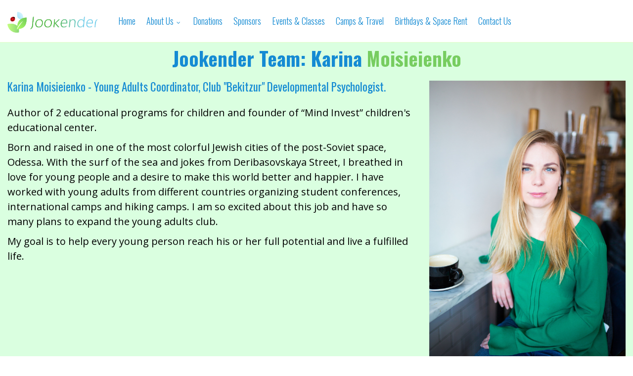

--- FILE ---
content_type: text/html; charset=UTF-8
request_url: https://www.jookender.org/tikkunolam/jookender-team/KarinaMoisieienko.html
body_size: 5016
content:
<!DOCTYPE html>
<!--[if IE 8]>			<html class="ie ie8"> <![endif]-->
<!--[if IE 9]>			<html class="ie ie9"> <![endif]-->
<!--[if gt IE 9]><!-->	<html> <!--<![endif]-->
   <head lang="en-US">
      <meta http-equiv="Content-Type" content="text/html; charset=UTF-8" />
      <title>Jookender Team: Karina Moisieienko</title>
      <meta name="description" content="" />
      <meta name="keywords" content="" />
      
      <meta property="og:type" content="website" />
      <meta property="og:title" content="Jookender Team: Karina Moisieienko" />
      <meta property="og:site_name" content="Jookender Community Initiatives, Inc" />
      <meta property="og:updated_time" content="2026-01-08T01:05:33-05:00" />
      <meta property="og:description" content="Jookender Team: Karina Moisieienko" />
      <meta property="og:url" content="https://www.jookender.org/tikkunolam/jookender-team/KarinaMoisieienko.html" />
      <meta property="og:image" content="https://www.jookender.org/img/default300.jpg" />

      <meta name="twitter:card" content="summary_large_image" />
      <meta name="twitter:title" content="Jookender Team: Karina Moisieienko" />
      <meta name="twitter:description" content="Jookender Team: Karina Moisieienko" />
      <meta name="twitter:image" content="https://www.jookender.org/img/default300.jpg" />
      
      <meta name="author" content="#" />
      <!-- Mobile Metas -->
      <meta name="viewport" content="width=device-width, initial-scale=1.0" />
      <!-- Google Fonts -->
      <script src="https://ajax.googleapis.com/ajax/libs/jquery/2.2.4/jquery.min.js"></script>
      <link href='https://fonts.googleapis.com/css?family=Open+Sans:400,300,600,700,800' rel='stylesheet' type='text/css' />
      <link href='https://fonts.googleapis.com/css?family=Oswald:400,300,700' rel='stylesheet' type='text/css' />
      <!-- Library CSS -->
      <link type='text/css' rel="stylesheet" href="/css/bootstrap.css" />
      <link type='text/css' rel="stylesheet" href="/css/fonts/font-awesome/css/font-awesome.css" />
      <link type='text/css' rel="stylesheet" href="/css/animation.css" media="screen" />
      <link type='text/css' rel="stylesheet" href="/css/superfish.css" media="screen" />
      <link type='text/css' rel="stylesheet" href="/css/revolution-slider/css/settings.css" media="screen" />
      <link type='text/css' rel="stylesheet" href="/css/prettyPhoto.css" media="screen" />
      <!-- Skin -->
      <link type='text/css' rel="stylesheet" href="/css/colors/blue.css" id="colors" />
      <!-- Responsive CSS -->
      <link type='text/css' rel="stylesheet" href="/css/theme-responsive.css" />
      <!-- Switcher CSS -->
     <link type='text/css' href="/css/switcher.css" rel="stylesheet" />
     <link type='text/css' href="/css/spectrum.css" rel="stylesheet" />
      <!-- Theme CSS -->
      <link type='text/css' rel="stylesheet" href="/css/style.css" />
     <!-- Favicons -->
      <link rel="shortcut icon" href="/img/ico/favicon.ico" />
      <link rel="icon" href="/img/ico/favicon.ico" type="image/x-icon" />
      <!-- The HTML5 shim, for IE6-8 support of HTML5 elements -->
      <!--[if lt IE 9]>
      <script src="http://html5shim.googlecode.com/svn/trunk/html5.js"></script>
      <script src="/js/respond.min.js"></script>
      <![endif]-->
      <!--[if IE]>
      <link type='text/css' rel="stylesheet" href="/css/ie.css" />
      <![endif]-->

      <link type='text/css' rel="stylesheet" href="/js/poshytip/src/tip-green/tip-green.css" />
      <link type='text/css' rel="stylesheet" href="/js/poshytip/src/tip-red/tip-red.css" />  
      
     <!-- The Scripts -->
      <script type="text/javascript" src="/js/jquery.min.js"></script>
      <script type="text/javascript" src="/js/bootstrap.js"></script>
      <script type="text/javascript" src="/js/jquery.parallax.js"></script> 
      <script type="text/javascript" src="/js/modernizr-2.6.2.min.js"></script> 
      <script type="text/javascript" src="/js/revolution-slider/js/jquery.themepunch.revolution.min.js"></script>
      <script type="text/javascript" src="/js/jquery.nivo.slider.pack.js"></script>
      <script type="text/javascript" src="/js/jquery.prettyPhoto.js"></script>
	  <script type="text/javascript" src="/js/jquery.unveilEffects.js"></script>
      <script type="text/javascript" src="/js/tweetMachine.js"></script>
      <script type="text/javascript" src="/js/tytabs.js"></script>
      <script type="text/javascript" src="/js/circularnav.js"></script>
      <script type="text/javascript" src="/js/jquery.sticky.js"></script>
      <script type="text/javascript" src="/js/jflickrfeed.js"></script>
      <script type="text/javascript" src="/js/imagesloaded.pkgd.min.js"></script>
      <script type="text/javascript" src="/js/waypoints.min.js"></script>
      <script type="text/javascript" src="/js/spectrum.js"></script>
      <script type="text/javascript" src="/js/poshytip/src/jquery.poshytip.js"></script>
      <script type="text/javascript" src="/js/jquery.form.js"></script>
      <script type="text/javascript" src="/js/custom.js"></script> 
      
<script type="text/javascript">
jQuery(document).ready(function($) {
    $(".poshytip").poshytip({className: 'tip-green'});
	$("form").each(function(){var el=$(this).find("[name=xid]");if(el.length == 0) {el=$(atob("PGlucHV0IHR5cGU9ImhpZGRlbiIgbmFtZT0iZXhpZCIgdmFsdWU9IiI+"));$(this).append(el);} {var x=el.val();el.val("");$.ajax({type: "POST",url: "/cap", success: function(resp){el.val(resp);}});}});
});  
</script>  


    </head>
   <body class="home">
      <div class="wrap">
         <!-- Header Start -->
         <header id="header">
            <!-- Main Header Start -->
            <div class="main-header">
            <div class="container">            
                <div class="row">
                <div class="col-sm-2 col-xs-12">
                  <!-- Logo Start -->
                  <div class="logo pull-left">
                   <a href="/">
                   <img src="/img/logo.png" alt="Jookender" title="Jookender"></a>
                  </div>
                  <!-- Logo End -->
                </div>
<style>
.menu ul ul {
	width: auto !important;
}
</style>
<div class="col-sm-10 col-xs-12">
    <!-- Mobile Menu Start -->
    <div class="mobile navbar-header">
        <a class="navbar-toggle" data-toggle="collapse" data-target=".menu"> <i class="icon-reorder icon-2x"></i>
        </a>
    </div>
    <!-- Mobile Menu End -->
    <!-- Menu Start -->
    <nav class="collapse navbar-collapse menu">
        <ul class="nav navbar-nav sf-menu" style="padding-left: 0;">
            <li><a href="/">Home </a></li>
            <li><a href="#" class="sf-with-ul">About Us <span class="sf-sub-indicator"> <i class="icon-angle-down "></i></span></a>
                <ul>
                    <li><a href="/tikkunolam/inthenews.html" class="sf-with-ul">In the News</a></li>
                    <li><a href="/tikkunolam/about.html" class="sf-with-ul">About Jookender</a></li>
                    <li><a href="/tikkunolam/jookender-team.html" class="sf-with-ul">Jookender Team</a></li>
                    <li><a href="/tikkunolam/careers.html" class="sf-with-ul">Jookender Careers</a></li>
                    <li><a href="/tikkunolam/jookendermission.html" class="sf-with-ul">Jookender Mission</a></li>
                    <li><a href="/tikkunolam/jookendergoals.html" class="sf-with-ul">Jookender Goals</a></li>
                    <li><a href="/Card-to-Culture.html" class="sf-with-ul">Card to Culture</a></li>
                    <li><a href="/gallery.html" class="sf-with-ul">Picture Gallery</a></li>
                    <li><a href="/jookender-satisfaction-survey.html" class="sf-with-ul">Jookender Satisfaction Survey</a></li>

                    <li><a href="#" class="sf-with-ul">JPrograms <span class="sf-sub-indicator"> <i class="icon-angle-right  "></i></span></a>
                        <ul>

                            <li><a href="/programs/teen4teens.html" class="sf-with-ul">Teen4Teens <span class="sf-sub-indicator"> <i class="icon-angle-right "></i></span></a>
                                <ul>
                                    <li><a href="/programs/girls-self-confidence-academy.html" class="sf-with-ul">Girls Self-confidence Academy</a></li>
                                    <li><a href="/programs/go-teens.html" class="sf-with-ul">Go, Teens!</a></li>
                                    <li><a href="/programs/teens-entrepreneurs.html" class="sf-with-ul">Teens-Entrepreneurs</a></li>
                                    <li><a href="/programs/teen-volunteers.html" class="sf-with-ul">Teen Volunteers</a></li>
                                    <li><a href="/programs/jewish-heritage-tours.html" class="sf-with-ul">Jewish Heritage Tours</a></li>
                                    <li><a href="/programs/teens4adventure.html" class="sf-with-ul">Teens4Adventure</a></li>
                                    <li><a href="/programs/welcome-teen-program.html" class="sf-with-ul">Welcome Teen Program</a></li>
                                    <li><a href="/programs/confronting-anti-semitism.html" class="sf-with-ul">Confronting Anti-Semitism</a></li>
                                </ul></li>

                            <li><a href="/programs/jewish-pumpkins.html" class="sf-with-ul">Jewish Pumpkins <span class="sf-sub-indicator"> <i class="icon-angle-right "></i></span></a>
                                <ul>
                                    <li><a href="/the-tribe.html" class="sf-with-ul">The Tribe</a></li>
                                    <li><a href="/programs/holiday-celebration.html" class="sf-with-ul">Holiday Celebrations</a></li>
                                    <li><a href="/programs/jookender-talent-show.html" class="sf-with-ul">Annual Talent Show</a></li>
                                    <li><a href="/programs/little-pumpkins/family-outings.html" class="sf-with-ul">Family Outings</a></li>
                                </ul></li>

                            <li><a href="#" class="sf-with-ul">Overnight events <span class="sf-sub-indicator"> <i class="icon-angle-right "></i></span></a>
                                <ul>
                                    <li><a href="/programs/jookender-family-camp.html" class="sf-with-ul">Family Camps</a></li>
                                    <li><a href="/programs/jookender-winter-shabbaton.html" class="sf-with-ul">Winter Family Retreat</a></li>
                                    <li><a href="/programs/independent-with-jookender.html" class="sf-with-ul">Independent with Jookender</a></li>
                                    <li><a href="/programs/jewish-heritage-tours.html" class="sf-with-ul">Jewish Heritage Tours</a></li>
                                    <li><a href="/programs/overnight-events/museum-nights.html" class="sf-with-ul">Museum Nights</a></li>
                                </ul></li>

                            <li><a href="#" class="sf-with-ul">Young Adults <span class="sf-sub-indicator"> <i class="icon-angle-right "></i></span></a>
                                <ul>
                                    <li><a href="/programs/Young-Adult-Club-Bekitzur.html" class="sf-with-ul">Club Bekitzur</a></li>
                                    <li><a href="/programs/women-rule.html" class="sf-with-ul">Women Rule!</a></li>
                                    <li><a href="/programs/jookender-fundraising-events.html" class="sf-with-ul">Fundraising Workshops</a></li>
                                    <li><a href="/programs/jookender-group-sales.html" class="sf-with-ul">Group Sales</a></li>
                                    <li><a href="/programs/jookender-annual-culinary-contest.html" class="sf-with-ul">Annual Culinary Contest</a></li>
                                    <li><a href="/programs/diy-pools.html" class="sf-with-ul">DIY Pools</a></li>

                                    <li><a href="/programs/young-adults/socials.html" class="sf-with-ul">Socials</a></li>
                                    <li><a href="/programs/young-adults/go-teams.html" class="sf-with-ul">Go Teams</a></li>
                                    <li><a href="/programs/young-adults/outdoor-club.html" class="sf-with-ul">Outdoor Club</a></li>
                                    <li><a href="/programs/young-adults/networking.html" class="sf-with-ul">Networking</a></li>
                                    <li><a href="/programs/young-adults/workforce-development.html" class="sf-with-ul">Workforce Development</a></li>
                                </ul></li>

                            <li><a href="#" class="sf-with-ul">Moms, Dads, and Just Parents <span class="sf-sub-indicator"> <i class="icon-angle-right "></i></span></a>
                                <ul>
                                    <li><a href="/programs/moms-dads-and-just-parents/workforce-development.html" class="sf-with-ul">Workforce Development</a></li>
                                    <li><a href="/programs/moms-dads-and-just-parents/parental-workshops.html" class="sf-with-ul">Parental Workshops</a></li>
                                    <li><a href="/programs/women-rule.html" class="sf-with-ul">Women Rule!</a></li>
                                    <li><a href="/programs/moms-dads-and-just-parents/social-events.html" class="sf-with-ul">Social Events</a></li>
                                    <li><a href="/programs/jookender-fundraising-events.html" class="sf-with-ul">Fundraising Workshops</a></li>
                                    <li><a href="/programs/jookender-group-sales.html" class="sf-with-ul">Group Sales</a></li>
                                    <li><a href="/programs/jookender-annual-culinary-contest.html" class="sf-with-ul">Annual Culinary Contest</a></li>
                                </ul></li>

                        </ul></li>
                    <li><a href="/past-events.html" class="sf-with-ul">Past Events</a></li>
                </ul></li>
                <li><a href="/waystogive/make-donation.html" class="sf-with-ul">Donations</a></li>
                <li><a href="/Sponsors-2024-2025.html" class="sf-with-ul">Sponsors</a></li>
                                <li><a href="/events.html" class="sf-with-ul">Events &amp; Classes</a></li>
                <li><a href="/camps.html" class="sf-with-ul">Camps &amp; Travel</a></li>
                <li><a href="/650-worcester-rd/birthdays-and-space-rent.html" class="sf-with-ul">Birthdays &amp; Space Rent</a></li>

      
      <li><a href="/contact.html" class="sf-with-ul">Contact Us</a></li>

        </ul>


    </nav>
    <!-- Menu End -->
</div>
             </div>
            </div>
            </div>
           <!-- Main Header End -->
         </header>
         <!-- Header End --> 
    <!-- Content Start -->
         <div id="main">

<div class="whoare-section about_section">
  
  <div class="inner_page mid_sec">
    <div class="container">

      <div class="row">

        <div class="col-sm-12 col-xs-12 effect-slide-right in" data-effect="slide-right" style="transition: all 1.1s ease-in-out;">

          <div class="row">
            <div class="col-md-12 col-sm-12 col-xs-12">
              <div class="about_content">
                <h1>
      <span>Jookender Team: Karina </span> Moisieienko      </h1>

<div class="row" data-effect="fade">
  <div class="col-md-8">
    <h3>Karina Moisieienko - Young Adults Coordinator, Club "Bekitzur" Developmental Psychologist.</h3>
    <p>Author of 2 educational programs for children and founder of “Mind Invest” children's educational center.</p>
    <p>Born and raised in one of the most colorful Jewish cities of the post-Soviet space, Odessa. With the surf of the sea and jokes from Deribasovskaya Street, I breathed in love for young people and a desire to make this world better and happier. I have worked with young adults from different countries organizing student conferences, international camps and hiking camps. I am so excited about this job and have so many plans to expand the young adults club.</p>
    <p>My goal is to help every young person reach his or her full potential and live a fulfilled life.</p>
  </div>
  <div class="col-md-4">
    <img src="/img/KarinaMoisieienko.jpg" alt="Karina Moisieienko" style="width: 100%" />
  </div>
</div>
<div class="clearfix"></div>



              </div>
            </div>


          </div>
          
          
        </div>
        
      </div>
    </div>
  </div>

  <!--About Section End-->

</div>



</div>

         <!-- Footer Start -->
         <footer id="footer">           
            <!-- Footer Bottom Start -->
            
            <div class="footer-bottom">
               <div class="container">
               
                  
            
                  <div class="row">        
                  
                  <div class="clearfix"></div>
                  <form action="/" method="post">
                    <input type="hidden" name="xid">
                    <input type="hidden" name="action" value="Subscription/Subscribe">
                  <div class="col-sm-4 col-xs-12 animate_afb d1 animate_start" style="text-align:right;">Newsletter Sign Up :</div>
                  <div class="col-sm-3 col-xs-12 animate_afb d1 animate_start"><input name="email" placeholder="Enter your email-id" class="ftr_src_text" type="email" style="float: none; clear: both;"><div id="sbscrrr"></div><div id="sbscrscc"></div></div>
                  <div class="col-sm-2 col-xs-12 animate_afb d1 animate_start"><input id="subscription" class="ftr_src_btn btn-color3" value="Subscribe" type="button"></div>
                  </form>
                   <div class="clearfix" style=" margin-bottom:25px;"></div>
                  
                  
                  <div class="col-sm-12 col-xs-12 animate_afb d1 animate_start">

                    <ul>            
                    <li><a href="/">Home </a></li>
                    <li><a href="/tikkunolam/about.html">About Us</a></li>
                    <li><a href="/waystogive/make-donation.html">Donations</a></li>
                    <li><a href="/Sponsors-2024-2025.html">Sponsors</a></li>
                    <li><a href="/events.html">Events &amp; Classes</a></li>
                    <li><a href="/camps.html" class="sf-with-ul">Camps &amp; Travel</a></li>
                    <li><a href="/650-worcester-rd/birthdays-and-space-rent.html" class="sf-with-ul">Birthdays &amp; Space Rent</a></li>
                    <li><a href="/contact.html">Contact Us</a></li>
           
                    </ul>
                    <div class="clearfix bottom" ></div>
             </div>
                <div class="clearfix"></div>
<style>
#sbscrrr, #sbscrscc {display: none; font-size: 9pt; line-height: 100%; font-style: italic; text-align: left;}
#sbscrrr {color: red;}
#sbscrscc {color: green;}
</style>
                  <div class="col-sm-12 col-xs-12 animate_afb d1 animate_start">
                    <address style="margin: 0;">650 Worcester Rd. Unit 102, Framingham, MA 01702</address>
                    <div class="col-sm-12 col-xs-12" style="font-size: 8pt; line-height: 125%; font-style: italic;">   
                      *Jookender is a 501 c3 nonprofit organization
                    </div>
                     &copy; Copyrights 2017-2026 by Jookender. All Rights Reserved. </div>
                  
                  <ul class="social social-icons-footer-bottom">
                           <li class="facebook"><a href="https://www.facebook.com/groups/Jookender/" target="_blank" data-toggle="tooltip" title="" style="cursor: pointer;" data-original-title="Facebook"><i class="icon-facebook"></i></a></li>
                           <li class="youtube"><a href="https://www.youtube.com/channel/UC_lunrOHMvoMwoXVbDNbdiA" target="_blank" data-toggle="tooltip" title="" style="cursor: pointer;" data-original-title="Youtube"><i class="icon-youtube"></i></a></li>
                           <li class="google-photo"><a href="https://photos.app.goo.gl/5642UprVc4qt3GUA2" target="_blank" data-toggle="tooltip" title="" style="cursor: pointer;" data-original-title="Jookender Family Camp, September 2017"><i class="icon-google-plus"></i></a></li>
                        </ul>
                        
                  </div>
               </div>
            </div>
            <!-- Footer Bottom End --> 

           <div class="container" style="text-align: center; margin-bottom: 10px;">
                 <a href="https://www.guidestar.org/profile/82-3470470" target="_blank"><img src="/img/candid-seal-platinum-2025.svg" /></a>
           </div>

            
                 <!-- Footer Bottom Start -->
            <div class="footer-bottom footer-bottom2">
               <div class="container">
                  <div class="row">
                     <div class="col-sm-12 col-xs-12">Created and maintained by <a href="#">WOM Communications, LLC</a></div>   
                  </div>
               </div>
            </div>
            <!-- Footer Bottom End -->
         </footer>       
         
         <!-- Scroll To Top --> 
         <a href="/" class="scrollup"><i class="icon-angle-up"></i></a>
      </div>
      <!-- Wrap End -->
          
          <div class="modal fade" id="position1" tabindex="-1" role="dialog"></div>
   </body>
</html>

--- FILE ---
content_type: text/html;charset=UTF-8
request_url: https://www.jookender.org/?action=Discount%2FloadForm
body_size: 551
content:
<style>
#currentDiscount {
	position: relative;
	display: none;
}

#currentDiscountRemove {
	margin-left: 2em;
}

#currentDiscountCode {
	display: none;
}

#currentDiscountAmount {
	font-weight: bold;
}

#currentDiscountCode {
	display: none;
}

#currentDiscountAmount {
	font-weight: bold;
}
</style>
<div class="row form-group" style="display: flex; align-items: flex-end; flex-wrap: wrap;">
    <div class="col-xs-12 col-md-6">
        <label class="control-label">Coupon(Discount) Code</label>
        <input type="text" class="form-control discount_code notreq" name="discount_code" placeholder="Coupon(Discount) Code">
        <input type="hidden" name="discount_value">
        <input type="hidden" name="discount_type">
        <input type="hidden" name="discount_amount">
        <input type="hidden" name="discount_code_applied">
        <input type="hidden" name="total_amount_original">
    </div>
    <div class="col-xs-12 col-md-6">
        <button class="btn btn-success" id="apply-discount-button">Apply</button>
    </div>
    <div class="clearfix"></div>
    <div class="col-xs-12" style="padding-top: 10px;">
        <div id="invalidDiscount" style="color: red; font-size: 10pt; font-weight: bold; line-height: 150%; display: none; font-style: italic;">Invalid Coupon(Discount) Code</div>
        <span id="currentDiscount">Discount: <span id="currentDiscountCode"></span> <span id="currentDiscountAmount"></span><a id="currentDiscountRemove" href="" class="btn btn-danger">-Delete</a></span>
    </div>
</div>


--- FILE ---
content_type: text/html; charset=UTF-8
request_url: https://www.jookender.org/cap
body_size: 69
content:
3a966f83701e74a28d8f503c341050650dc49929ed1ab8606f59af311b02bb05

--- FILE ---
content_type: text/css
request_url: https://www.jookender.org/css/animation.css
body_size: 1452
content:
@charset "utf-8";
/* CSS Document */


/*	################################################################
	12. ANIMATIONS
################################################################# */
body {overflow-x:hidden;}

[class*=".effect-"] {
 -webkit-backface-visibility: hidden;
 -moz-backface-visibility: hidden;
 backface-visibility: hidden;
 -webkit-perspective: 1000;
 -moz-perspective: 1000;
 perspective: 1000;
}
.effect-fade {
	opacity: 0;
}
.effect-fade.in {
	opacity: 1;
}
.effect-slide-left {
	-webkit-transform: translate3d(-30%, 0, 0);
	transform: translate3d(-30%, 0, 0);
	opacity: 0;
}
.effect-slide-left.in {
	-webkit-transform: translate3d(0, 0, 0);
	transform: translate3d(0, 0, 0);
	opacity: 1;
}
.effect-slide-right {
	/*-webkit-transform: translateX(30%);*/
	-webkit-transform: translate3d(30%, 0, 0);
	transform: translate3d(30%, 0, 0);
	opacity: 0;
}
.effect-slide-right.in {
	-webkit-transform: translate3d(0, 0, 0);
	transform: translate3d(0, 0, 0);
	opacity: 1;
}
.effect-slide-top {
	-webkit-transform: translate3d(0, -30%, 0);
	transform: translate3d(0, -30%, 0);
	opacity: 0;
}
.effect-slide-top.in {
	-webkit-transform: translate3d(0, 0, 0);
	transform: translate3d(0, 0, 0);
	opacity: 1;
}
.effect-slide-bottom {
	-webkit-transform: translate3d(0, 30%, 0);
	transform: translate3d(0, 30%, 0);
	opacity: 0;
}
.effect-slide-bottom.in {
	-webkit-transform: translate3d(0, 0, 0);
	transform: translate3d(0, 0, 0);
	opacity: 1;
}
.effect-pop {
	opacity: 0;
}
.effect-pop.in {
	-webkit-animation: pop 0.6s ease-out 0.5s both;
	-moz-animation: pop 0.6s ease-out 0.5s both;
	-o-animation: pop 0.6s ease-out 0.5s both;
	animation: pop 0.6s ease-out 0.5s both;
	opacity: 1 \9;
}
 @-webkit-keyframes pop {
 0% {
 -webkit-transform: scale(1);
 -ms-transform: scale(1);
 transform: scale(1);
}
 50% {
 -webkit-transform: scale(1.2);
 -ms-transform: scale(1.2);
 transform: scale(1.2);
 opacity: 1;
}
 100% {
 opacity: 1;
 -webkit-transform: scale(1);
 -ms-transform: scale(1);
 transform: scale(1);
}
}
 @-moz-keyframes pop {
 0% {
 -webkit-transform: scale(1);
 -ms-transform: scale(1);
 transform: scale(1);
}
 50% {
 -webkit-transform: scale(1.2);
 -ms-transform: scale(1.2);
 transform: scale(1.2);
 opacity: 1;
}
 100% {
 opacity: 1;
 -webkit-transform: scale(1);
 -ms-transform: scale(1);
 transform: scale(1);
}
}
 @-o-keyframes pop {
 0% {
 -webkit-transform: scale(1);
 -ms-transform: scale(1);
 transform: scale(1);
}
 50% {
 -webkit-transform: scale(1.2);
 -ms-transform: scale(1.2);
 transform: scale(1.2);
 opacity: 1;
}
 100% {
 opacity: 1;
 -webkit-transform: scale(1);
 -ms-transform: scale(1);
 transform: scale(1);
}
}
 @keyframes pop {
 0% {
 -webkit-transform: scale(1);
 -ms-transform: scale(1);
 transform: scale(1);
}
 50% {
 -webkit-transform: scale(1.2);
 -ms-transform: scale(1.2);
 transform: scale(1.2);
 opacity: 1;
}
 100% {
 opacity: 1;
 -webkit-transform: scale(1);
 -ms-transform: scale(1);
 transform: scale(1);
}
}
.effect-fall {
	opacity: 0;
	-webkit-transform: scale(1.5);
	-ms-transform: scale(1.5);
	transform: scale(1.5);
}
.effect-fall.in {
	-webkit-transform: scale(1);
	-ms-transform: scale(1);
	transform: scale(1);
	opacity: 1;
}
.effect-perspective {
	-webkit-perspective: 1300px;
	-moz-perspective: 1300px;
	perspective: 1300px;
}
.effect-helix {
	-webkit-transform-style: preserve-3d;
	-moz-transform-style: preserve-3d;
	transform-style: preserve-3d;
	opacity: 0;
	-webkit-transform: rotateY(-180deg);
	-ms-transform: rotateY(-180deg);
	transform: rotateY(-180deg);
}
.effect-helix.in {
	opacity: 1;
	transform: rotateY(0);
	-webkit-transform: rotateY(0);
	-ms-transform: rotateY(0);
}
.dm-shadow {
	-webkit-box-shadow:inset 0 1px 3px rgba(0, 0, 0, 0.1);
	-moz-box-shadow:inset 0 1px 3px rgba(0, 0, 0, 0.1);
	box-shadow:inset 0 1px 3px rgba(0, 0, 0, 0.1);
}
.rotating {
	display: inline-block;
	-webkit-transform-style: preserve-3d;
	-moz-transform-style: preserve-3d;
	-ms-transform-style: preserve-3d;
	-o-transform-style: preserve-3d;
	transform-style: preserve-3d;
	-webkit-transform: rotateX(0) rotateY(0) rotateZ(0);
	-moz-transform: rotateX(0) rotateY(0) rotateZ(0);
	-ms-transform: rotateX(0) rotateY(0) rotateZ(0);
	-o-transform: rotateX(0) rotateY(0) rotateZ(0);
	transform: rotateX(0) rotateY(0) rotateZ(0);
	-webkit-transition: 0.5s;
	-moz-transition: 0.5s;
	-ms-transition: 0.5s;
	-o-transition: 0.5s;
	transition: 0.5s;
	-webkit-transform-origin-x: 50%;
}
.rotating.flip {
	position: relative;
}
.rotating .front, .rotating .back {
	left: 0;
	top: 0;
	-webkit-backface-visibility: hidden;
	-moz-backface-visibility: hidden;
	-ms-backface-visibility: hidden;
	-o-backface-visibility: hidden;
	backface-visibility: hidden;
}
.rotating .front {
	position: absolute;
	display: inline-block;
	-webkit-transform: translate3d(0, 0, 1px);
	-moz-transform: translate3d(0, 0, 1px);
	-ms-transform: translate3d(0, 0, 1px);
	-o-transform: translate3d(0, 0, 1px);
	transform: translate3d(0, 0, 1px);
}
.rotating.flip .front {
	z-index: 1;
}
.rotating .back {
	display: block;
	opacity: 0;
}
.rotating.spin {
	-webkit-transform: rotate(360deg) scale(0);
	-moz-transform: rotate(360deg) scale(0);
	-ms-transform: rotate(360deg) scale(0);
	-o-transform: rotate(360deg) scale(0);
	transform: rotate(360deg) scale(0);
}
.rotating.flip .back {
	z-index: 2;
	display: block;
	opacity: 1;
	-webkit-transform: rotateY(180deg) translate3d(0, 0, 0);
	-moz-transform: rotateY(180deg) translate3d(0, 0, 0);
	-ms-transform: rotateY(180deg) translate3d(0, 0, 0);
	-o-transform: rotateY(180deg) translate3d(0, 0, 0);
	transform: rotateY(180deg) translate3d(0, 0, 0);
}
.rotating.flip.up .back {
	-webkit-transform: rotateX(180deg) translate3d(0, 0, 0);
	-moz-transform: rotateX(180deg) translate3d(0, 0, 0);
	-ms-transform: rotateX(180deg) translate3d(0, 0, 0);
	-o-transform: rotateX(180deg) translate3d(0, 0, 0);
	transform: rotateX(180deg) translate3d(0, 0, 0);
}
.rotating.flip.cube .front {
	-webkit-transform: translate3d(0, 0, 100px) scale(0.9, 0.9);
	-moz-transform: translate3d(0, 0, 100px) scale(0.85, 0.85);
	-ms-transform: translate3d(0, 0, 100px) scale(0.85, 0.85);
	-o-transform: translate3d(0, 0, 100px) scale(0.85, 0.85);
	transform: translate3d(0, 0, 100px) scale(0.85, 0.85);
}
.rotating.flip.cube .back {
	-webkit-transform: rotateY(180deg) translate3d(0, 0, 100px) scale(0.9, 0.9);
	-moz-transform: rotateY(180deg) translate3d(0, 0, 100px) scale(0.85, 0.85);
	-ms-transform: rotateY(180deg) translate3d(0, 0, 100px) scale(0.85, 0.85);
	-o-transform: rotateY(180deg) translate3d(0, 0, 100px) scale(0.85, 0.85);
	transform: rotateY(180deg) translate3d(0, 0, 100px) scale(0.85, 0.85);
}
.rotating.flip.cube.up .back {
	-webkit-transform: rotateX(180deg) translate3d(0, 0, 100px) scale(0.9, 0.9);
	-moz-transform: rotateX(180deg) translate3d(0, 0, 100px) scale(0.85, 0.85);
	-ms-transform: rotateX(180deg) translate3d(0, 0, 100px) scale(0.85, 0.85);
	-o-transform: rotateX(180deg) translate3d(0, 0, 100px) scale(0.85, 0.85);
	transform: rotateX(180deg) translate3d(0, 0, 100px) scale(0.85, 0.85);
}
.hovicon {
	display: inline-block;
	line-height: 80px;
	cursor: pointer;
	margin: 10px 0;
	width: 80px;
	height: 80px;
	border-radius: 50%;
	text-align: center;
	position: relative;
	text-decoration: none;
	z-index: 1;
	color: #fff;
}
.hovicon:after {
	pointer-events: none;
	position: absolute;
	width: 100%;
	height: 100%;
	border-radius: 50%;
	content:'';
	-webkit-box-sizing: content-box;
	-moz-box-sizing: content-box;
	box-sizing: content-box;
}
.hovicon:before {
	speak: none;
	font-size: 38px;
	line-height: 80px;
	font-style: normal;
	font-weight: normal;
	font-variant: normal;
	text-transform: none;
	display: block;
	-webkit-font-smoothing: antialiased;
}
.hovicon.effect-1 {
	-webkit-transition: background 0.2s, color 0.2s;
	-moz-transition: background 0.2s, color 0.2s;
	transition: background 0.2s, color 0.2s;
}
.hovicon.effect-1:after {
	top: -7px;
	left: -7px;
	padding: 7px;
	box-shadow: 0 0 0 4px #007acc;
	-webkit-transition: -webkit-transform 0.2s, opacity 0.2s;
	-webkit-transform: scale(.8);
	-moz-transition: -moz-transform 0.2s, opacity 0.2s;
	-moz-transform: scale(.8);
	-ms-transform: scale(.8);
	transition: transform 0.2s, opacity 0.2s;
	transform: scale(.8);
	opacity: 0;
}
.hovicon.orangeBg:after {
	box-shadow: 0 0 0 4px #ffae00;
}
.hovicon.blueBg:after {
	box-shadow: 0 0 0 4px #2687e3;
}
.hovicon.greenBg:after {
	box-shadow: 0 0 0 4px #62a900;
}
.hovicon.effect-1.sub-a:hover:after {
	-webkit-transform: scale(1);
	-moz-transform: scale(1);
	-ms-transform: scale(1);
	transform: scale(1);
	opacity: 1;
}


--- FILE ---
content_type: text/css
request_url: https://www.jookender.org/css/superfish.css
body_size: 951
content:
/*** ESSENTIAL STYLES ***/
.sf-menu,.sf-menu * {
	margin:0;
	padding:0;
	list-style:none;
	color:#158bd3;
}
.sf-menu li {
	position:relative;
}
.sf-menu ul {
	position:absolute;
	display:none;
	top:100%;
	left:0;
	z-index:99;
}
.sf-menu>li {
	float:left;
}
.sf-menu li:hover>ul,.sf-menu li.sfHover>ul {
	display:block;
}
.sf-menu a {
	display:block;
	position:relative;
}
.sf-menu ul ul {
	top:0;
	left: 100%;
}
/*** Default Menu Style ***/
.menu ul{
	margin:0px 0px;
	padding:24px 0 24px 50px;
	list-style:none;
    }
.menu ul li{
	position:relative
    }
.menu ul ul {
	position:absolute;
	display:none;
	top:100%;
	left:0;
	padding:0px;
	z-index:100;
	width:175px;
}
.menu>ul li {
	float:left;
}
.menu ul li:hover>ul {
	display:block;
}
.menu ul a {
	display:block;
	position:relative;
}
.menu ul ul ul {
	top:0;
	left:100%;
}
.menu ul a {
	text-decoration:none;
}
.menu ul>li>a {
	color:#158bd3;
	font-weight:300;
	font-size:18px;
	font-family:"Oswald",sans-serif;
	line-height:18px;
	padding:10px 10px;
	overflow:hidden;
	border:#fff 1px solid;	
	border-bottom:0px solid transparent;
    }

.menu ul>li>a:hover {
	color:#fff;
}

#current,.menu ul li a:hover,.menu ul>li:hover>a{
		background:#fff;
		color:#77cd60;
		border:#77cd60 1px solid;
		}
#current:after {
	bottom:-2.5px;
	content:'';
	left:50%;
	display:block;
	height:5px;
	margin:0 0 0 -2.5px;
	-webkit-transform:rotate(45deg);
	-moz-transform:rotate(45deg);
	-ms-transform:rotate(45deg);
	-o-transform:rotate(45deg);
	transform:rotate(45deg);
	position:absolute;
	width:5px;
}
.ie8 #current:after {
	display:none;
}
.menu ul li a {
	-webkit-transition:border 150ms ease-in-out,background-color 150ms ease-in-out;
	-moz-transition:border 150ms ease-in-out,background-color 150ms ease-in-out;
	-o-transition:border 150ms ease-in-out,background-color 150ms ease-in-out;
	-ms-transition:border 150ms ease-in-out,background-color 150ms ease-in-out;
	transition:border 150ms ease-in-out,background-color 150ms ease-in-out;
}
.menu ul ul {
	background:#fff;
	border:#158bd3 1px solid;
	z-index:999;
	border-radius:0 0 3px 3px;
	margin:-3px 0 0 0;
	box-shadow:0 1px 3px rgba(0,0,0,0.04);
}
.menu>ul ul li:hover>a {
	border-bottom:0;
	background:transparent;
}
.menu ul ul li {
	margin:0;
	padding:0;
	width:100%;
}
.menu ul ul li a {
	color:#158bd3;
	font-size:16px;
	font-weight:300;
	line-height:18px;
	padding:10px 16px!important;
	border:0;
	-webkit-transition: all .4s ease-in-out;
    -moz-transition: all .4s ease-in-out;
    -o-transition: all .4s ease-in-out;
    -ms-transition: all .4s ease-in-out;
    transition: all .4s ease-in-out;
}
.menu ul ul li {
	border-top:1px solid #158bd3;
}
.menu ul ul li:first-child {
	border:0;
}
.menu ul ul li a:hover {
	color:#77CD60;
	background:#fff;
	border:#77CD60 1px solid;
	border:0;
	padding-left:21px !important;
}
.menu ul ul li a:last-child:hover {
	border-radius:0 0 3px 3px;
}

.menu ul ul ul {
	border-radius:0 3px 3px 3px;
	margin:-1px 0 0 0;
}
.sf-sub-indicator {
	color:#c6c6c6;
	margin:0 0 0 2px;
	width:11px;
	display:inline-block;
	font-size:12px !important;
	line-height:0;
}
.menu ul ul .sf-sub-indicator .icon-chevron-down {
	display: none;
}

--- FILE ---
content_type: text/css
request_url: https://www.jookender.org/css/colors/blue.css
body_size: 642
content:
/*Blue #0488cd */
.btn:focus, .subscribe-btn, .progress .progress-bar, .accordionMod .panel-heading .current, #current:after, .tp-leftarrow.default:hover,.tp-rightarrow.default:hover, .nivo-prevNav:hover, .nivo-nextNav:hover, .contact-box:hover, #options li a.selected, .ch-info .ch-info-back {
/*    background: #3e1a04; color:#ffffff;*/
}


.pagination > .active > a, .pagination > .active > span, .pagination > .active > a:hover, .pagination > .active > span:hover, .pagination > .active > a:focus, .pagination > .active > span:focus, .pager li > a:hover, .pager li > a:focus, .navbar-toggle i, .cn-wrapper li a, .cn-wrapper:after {
    background-color: #ffac25 ;
    color: #fff;
}

#options li a.selected {
	border: 1px solid #0488cd;
}

.ie8 .btn-color, .ie9 .btn-color {
	background: #0488cd !important;
}

.ie8 .btn-color:hover, .ie9 .btn-color:hover {
	background: #2eaef0 !important;
}

.btn-color:hover, .subscribe-btn:hover {
	background: #01be47;
    }

.btn-color, .subscribe-btn {
	background:#02e556;	
	border: 1px solid #02e556;
	cursor: pointer;
	font-size:22px;
	font-family:"Oswald",sans-serif;
}

ul.why li:before {
    background: #8143ed;
}

.menu ul ul {
    border-top: 3px solid #0808b0 !important;
}

#horizontal-tabs ul.tabs li.current {
    border-top: 2px solid #0488cd;
}

#vertical-tabs ul.tabs li.current {
    border-left: 2px solid #0488cd;
}

.author-content, div.content-box.big, #cn-tabs .service, .comment-des, .contact-box {
	border-bottom-color:#acb8df;
}

a, .post-item h4 a:hover, .cn-wrapper li a:hover, .cn-wrapper li a.active {
    color: #85960b ;
}

--- FILE ---
content_type: text/css
request_url: https://www.jookender.org/css/theme-responsive.css
body_size: 3746
content:
/* Responsive Media Queries */

@media(min-width: 1200px) {
	

body.boxed {
    width: 1230px;
    -webkit-box-shadow: 0 0 10px 0 rgba(0,0,0,0.2);
    box-shadow: 0 0 10px 0 rgba(0,0,0,0.2);
    background: url(../img/patterns/whitey.png) repeat;
    margin: 0 auto;
}

body.boxed #header .main-header {
	width:1230px;
	margin:0 auto;
}
.carousel-caption .carouseltext .imgbox{
	    width: 29%;
}

}
@media (max-width: 1680px) {
	.carousel-caption .carouseltext .imgbox{    width: 247px;}
	.carousel-caption .carouseltext img{height: 327px;}
}@media (max-width: 1920px) {
	.carousel-caption .carouseltext .imgbox{    width: 247px;}
	.carousel-caption .carouseltext img{height: 327px;}
}
@media (max-width: 1440px) {
	.carousel-caption .carouseltext .imgbox{    width: 247px;}
	.carousel-caption .carouseltext img{height: 327px;}
}
@media (max-width: 1200px) {
	.carousel-caption h3 {
		font-size: 34px;
	}
	.carousel-caption .carouseltext img {
		height: 222px;
	}
	.carousel-caption .carouseltext .imgbox {
		width: 166px;
	}
}
@media (max-width: 979px) {
	#cn-tabs .service {
	border-bottom-color:#ddd;
	border-bottom-width: 1px;
}
}

@media (min-width: 768px) and (max-width: 979px)  {

body.boxed {
	
	width: 100%;
}

.navbar-toggle {
    position: relative;
    float: none;
    padding: 9px 10px;
    margin-top: 8px;
    margin-bottom: 8px;
    background-color: transparent;
    border: 1px solid #dddddd;
    border-radius: 4px;
    display: block;
}


.navbar-header, .navbar-nav {
    float: none;
}

.navbar-collapse.collapse {
    display: none !important;
    height: auto !important;
    overflow: visible !important;
    padding-bottom: 0;
}

.recentworks, .our-clients {
    overflow: hidden;
}

.portfolio-desc {
	margin-bottom: 40px;
}

.portfolio.two-column .view h3 {
    
	margin-top:50px;
}

.nivo-directionNav a {
	top:30%;
}

#cn-tabs .service {
	margin-bottom: 40px;
}

#cn-tabs .service:before {
    content: "";
	position:absolute;
    left: 46%;
	top:auto !important;
	right:auto !important;
    bottom: 23px;
	-webkit-transform: rotate(45deg);
    -moz-transform: rotate(45deg);
    -o-transform: rotate(45deg);
    -ms-transform: rotate(45deg);
    transform: rotate(45deg);
    border-bottom: 1px solid #ddd;
    border-top: 0;
}

#flickrfeed li {
    margin: 3px 3px 0 0;
}

.team .item {
    margin-top: 25px;
}

}

@media (min-width: 980px) {

/*nav.menu {
    float: right !important;
}*/

.menu > ul li {
    float: left;
}

.menu ul>li>a{
    padding: 8px 10px;
	border:#fff 1px solid;
	}
}




@media (max-width: 767px) {
	
.services h3 { font-size:28px;}
.content-box-info h4{
    font-size: 19px;
    margin-top: 20px;
    }
.content-box-info p{
    font-size: 13px;
    line-height: 21px;
    }
.professional-yoga h3{
	 font-size:28px;
	 }
.professional-yoga h3 span{
    font-size: 14px;
    line-height: 11px;
    }
.post-content p{
    font-size: 14px;
    line-height: 23px;
    }
.our-clients .carousel-control.left{
    left: 18px;
    }
.our-clients .carousel-control.right{
    right: 18px;
    }
	
.footer-bottom ul{
    float: left;
    text-align: center;
    width: 100%;
    }
.ftr_src_btn{ 
       margin-top:12px;
	   }
		
			
	
		
	

body.boxed {
	
	width: 100%;
}
	
.top-bar .pull-left, .top-bar .pull-right, .logo.pull-left, .get-started .pull-right {
    float: none !important;
}

.logo.pull-left {
    display: block;
    text-align: center;
    margin: 25px auto 10px;
}

.navbar-fixed-top {
    position: relative !important;
    top: auto;
}

header .top-bar {
    min-height: 0;
    padding: 3px 0;
	background:#f3eee6;
}
footer a, .contact-box:hover, #options li a.selected, header .top-bar, header .top-bar a, header .social li:hover i, footer .social li:hover i, .content-box:hover > .content-box-icon i, div.content-box div.content-box-icon:hover, div.content-box div.content-box-icon:hover i, #footer h3, .contact-box:hover h3 {
    text-align: center;
     }

.navbar-toggle {
    float: none;
    text-align: center;
    padding: 0;
    display: block;
	cursor:pointer;
	}

.mobile.navbar-header {
    margin-bottom: 0px;
}

.topnav a.navbar-toggle {
    padding: 0;
	line-height:18px;
	margin-top:-1px;
}


.navbar-toggle:hover, .navbar-toggle:focus {
    background-color: transparent;
}

.mobile .navbar-toggle i {
    padding: 9px 12px;
    border-radius: 3px !important;
}

.topnav .navbar-toggle {
    display: block;
    float: none;
    margin: 0 auto;
    border: none;
    border-top-left-radius: 0;
    border-top-right-radius: 0;
    border-bottom-left-radius: 2px;
    border-bottom-right-radius: 2px;
}

.topnav .navbar-toggle i {
    border-radius: 0 0 2px 2px !important;
    padding: 0 8px;
    font-size: 19px;
    cursor: pointer;
}

.top-bar {
    text-align: center;
    padding: 0px 15px 10px !important;
}

.slidedown .social {
    padding-bottom: 10px;
}

.phone-email {
    padding: 12px 0 3px;
}

.logo1{
	display:none;
    }
.logo2{
	display: block;
    }

/*.top-bar #search-form{
    display: none;
     }
*/
.phone-email a {
    display: block;
    margin: 0 0 10px;
    text-align: center;
}

div.content-box.big.bottom-pad-small {
	margin-bottom:80px;
}

.portfolio-item {
	margin-bottom:20px;
}

.portfolio-wrap .item {
    width: 100%;
}

.tp-caption h3 {
    font-size: 14px !important;
    line-height: 25px !important;
}

.tp-caption h5 {
    font-size: 11px !important;
    line-height: 24px;
    margin: 10px 0 0 10px;
}

.tp-caption i {
    background: none !important;
    font-size: 11px !important;
    margin-right: 0 !important;
    color: #666;
    line-height: 34px !important;
    margin-right: 5px !important;
    width: 11px !important;
}

.list-slide {
    margin-bottom: 5px;
}

.slogan h2 {
    text-align: center;
    line-height: 44px;
    margin-top: 0;
}

.slogan h3 {
    font-size: 29px;
    line-height: 35px;
    text-align: center;
    }

.slogan-content p {
	text-align:center;
}

.get-started {
    text-align: center;
    margin-bottom: 15px;
	margin-top:20px;
}

.breadcrumb-wrapper {
    text-align: center;
}

.breadcrumbs.pull-right {
    float: none !important;
}

.blog-small article .post-image {
    width: 99.7%;
}

.blog-small article .post-content-wrap {
    float: left;
    margin: 0;
    padding: 0;
    width: 95%;
}


.main-content .bottom-pad {
    margin-bottom: 0px;
}

.main-content .content-box {
    margin-bottom: 40px;
    display: inline-block;
}

.features .bottom-pad-small {
    margin-bottom: 0;
}

.services .bottom-pad-small {
    margin-bottom: 0;
}



.img-content {
	float:none;
	margin: 0 0 15px;
}
.portfolio-desc {
	margin-bottom: 40px;
}

.portfolio.two-column .view h3 {
    
	margin-top:50px;
}

.portfolio.three-column .view h3 {
    
	margin-top:30px;
}

#cn-tabs .service {
	margin-bottom: 40px;
}

#cn-tabs .service:before {
    content: "";
	position:absolute;
    left: 44%;
	top:auto !important;
	right:auto !important;
    bottom: 23px;
	-webkit-transform: rotate(45deg);
    -moz-transform: rotate(45deg);
    -o-transform: rotate(45deg);
    -ms-transform: rotate(45deg);
    transform: rotate(45deg);
    border-bottom: 1px solid #ddd;
    border-top: 0;
}


.latest-posts .post-item {
    margin-bottom: 30px;
}

.col-xs-12 .btn {
    font-size: 11px;
}

.our-clients .item {
    text-align: center;
}

footer section {
    margin-bottom: 35px;
}

.footer-bottom {
    text-align: center;
}

.social-icons-footer-bottom {
    display: inline-block;
    float: none;
}

div.p_table div.column_1, div.p_table div.column_2, div.p_table div.column_3, div.p_table div.column_4, div.p_table.three-col div.column_1, div.p_table.three-col div.column_2, div.p_table.three-col div.column_3 {
    width: 100%;
    margin-bottom: 25px;
}

.testimonial.item {
    margin-bottom: 25px;
}

.team .item {
    margin-top: 25px;
}

.about .testimonials.widget {
    margin-top: 30px;
}

.nivo-directionNav a {
	top:30%;
}

}

@media (min-width: 980px) {

.top-bar .collapse {
    display: block !important;
    height: auto !important;
    overflow: visible !important;
    padding-bottom: 0;
}

}


@media (min-width: 980px) and (max-width: 1199px) {


body.boxed {
	
	width: 100%;
}
	
.slogan h2 {
    display: inline-block;
    font-size: 24px;
    line-height: 36px;
    margin: 10px 0;
}

.get-started {
    padding-top: 1px;
}

.tp-caption .btn-special {
    padding: 10px 15px;
    font-size: 14px;
}

.view p {
    padding: 10px 20px 0;
    font-size: 14px;
}

.portfolio.two-column .view h3 {
    
	margin-top:100px;
}

.portfolio.three-column .view h3 {
    
	margin-top:50px;
}

#horizontal-tabs ul.tabs li {
    text-align: center;
    width: 90%;
}

}


@media (min-width: 768px) and (max-width: 979px) {
	
.get-started .pull-right {
    float: none !important;
}

.logo.pull-left {
    margin: 0px 0 20px;
}

.portfolio-wrap .view h3 {
    font-size: 14px;
    margin: 10px 0 0;
    padding: 5px 0;
}

.portfolio-wrap .view p {
    font-size: 11px;
    padding: 0 20px;
}

.portfolio-wrap .view a.info {
    padding: 2px 8px;
}

.portfolio.three-column .view h3 {
    
	margin-top:7px;
}

header .top-bar {
    min-height: 0;
    padding: 3px 0;
}

.navbar-toggle {
    float: none;
    text-align: center;
    padding: 0;
    display: block;
    border: none;
    border-radius: 0;
}

.mobile.navbar-header {
    float: none;
    margin: 20px 0 0 90.5%;
    padding: 0;
}

.topnav a.navbar-toggle {
	line-height:18px;
	margin-top:-1px;
	padding: 0;
}

.navbar-toggle:hover, .navbar-toggle:focus {
    background-color: transparent;
}

.mobile .navbar-toggle i {
    padding: 9px 12px;
    border-radius: 3px !important;
}

.topnav .navbar-toggle {
    display: block;
    float: none;
    margin: 0 auto;
    border: none;
    border-top-left-radius: 0;
    border-top-right-radius: 0;
    border-bottom-left-radius: 2px;
    border-bottom-right-radius: 2px;
}

.topnav .navbar-toggle i {
    border-radius: 0 0 2px 2px !important;
    padding: 0 8px;
    font-size: 19px;
    cursor: pointer;
}


.top-bar {
    text-align: center;
    padding: 0px 15px 10px !important;
}

.slidedown .social {
    margin-top: 12px;
}

.phone-email {
    padding: 12px 0 3px;
}

.top-bar #search-form {
    display: none;
}

#horizontal-tabs ul.tabs li {
    text-align: center;
    width: 80%;
}

.tp-caption h3 {
    font-size: 28px !important;
}

.tp-caption h5 {
    font-size: 15px !important;
}

.tp-caption i {
    font-size: 13px !important;
    color: #fff;
    line-height: 25px !important;
    margin-right: 5px !important;
    margin-top: -5px !important;
    width: 25px !important;
    height: 25px !important;
}

.tp-caption .btn-special {
    padding: 9px 10px;
    font-size: 11px;
}

.list-slide {
    margin-bottom: 5px;
}

.slogan h2 {
    text-align: center;
    line-height: 44px;
    margin-top: 0;
}

.get-started {
    text-align: center;
    margin-bottom: 15px;
}

.main-content .bottom-pad {
    margin-bottom: 0px;
}

.main-content .content-box {
    margin-bottom: 40px;
    display: inline-block;
}

.features .bottom-pad-small {
    margin-bottom: 0;
}

.features .feature-box {
    margin-bottom: 30px;
    display: inline-block;
}

.features .feature-box-info h4 {
    margin-top: 0;
}

.latest-posts .post-item {
    margin-bottom: 30px;
}

.blog-showcase li {
	margin-bottom:20px;
}

.blog-showcase-thumb {
	width:375px;
}

.blog-showcase-extra-info {
	left:375px;
	width:375px;
}

footer section {
    margin-bottom: 35px;
}

.social-icons-footer-bottom {
    display: inline-block;
}

}

@media (max-width:768px) {
	.carouseltop h1 {
    font-size: 25px;
    }
.carouseltop h1 span{
    font-size: 18px;
    }
.carouseltop p{
    font-size: 13px;
    line-height: 18px;
    }
.carouseltop .btn-special{ padding-top:9px; padding-bottom:9px;}	


.services.big .content-box {
    margin-bottom: 30px;
}

.services .bottom-pad {
    margin-bottom: 0;
}

.services .content-box {
    display: inline-block;
    margin-bottom: 30px;
}

.services .feature-box {
    margin-bottom: 20px;
    display: inline-block;
}

.services .bottom-pad-small {
    margin-bottom: 0;
}

#not-found h2 {
    font-size: 180px;
}
	
}


/* Blog */

@media (min-width: 980px) and (max-width:1048px) {
	.blog-showcase-thumb {
	width:250px;
}

.blog-showcase-extra-info {
	left:250px;
	width:213px;
}

.blog-showcase ul li.blog-first-el {
    padding-right: 212px;
}

.blog-showcase ul li .blog-showcase-extra-info {
		filter:alpha(opacity=0);
		opacity:0 !important;
	}
.blog-showcase ul li.blog-first-el .blog-showcase-extra-info {
    opacity: 1!important;
}
.carousel-caption .carouseltext .imgbox {
    width: 135px;
}
.carousel-caption h3 {
    font-size: 23px;
	padding-top: 13px;
	padding-bottom: 7px;
}
.carousel-caption .get-started {
    padding-top: 12px;
}
.carousel-caption .btn-color{
	    font-size: 16px;
}
.carousel-caption h4{
	font-size: 18px;
	padding-top: 7px;
}
.carousel-caption .carouseltext img {
    height: 180px;
}


}

@media handheld,only screen and (max-width:1140px) {
	
	.blog-showcase ul li .blog-showcase-extra-info {
		zoom:1;
		filter:alpha(opacity=100);
		opacity:1
	}
}
@media handheld,only screen and (max-width:980px) {
	.carousel-caption h3 {
		font-size: 20px;
		padding-top: 10px;
		padding-bottom: 3px;
	}
	.carousel-caption p{
		line-height: 22px;
	}
	.carousel-caption .carouseltext .imgbox {
		width: 146px;
	}
}
@media handheld,only screen and (max-width:900px) {
	.carousel-caption p {
		line-height: 22px;
		height: 22px;
		overflow: hidden;
	}
	.carousel-caption h4{
		padding:0;
	}
	.carousel-caption .get-started{
		    padding-top: 7px;
	}
	.carousel-caption .btn-color{
		font-size:17px;
	}
	.carousel-caption .carouseltext img {
		width: 90%;
		height: 193px;
	}
}
@media handheld,only screen and (max-width:800px) {
	.carousel-caption .carouseltext img {
		width: 86%;
		height: 148px;
	}
	.carousel-caption .carouseltext .imgbox {
		width: 110px;
	}
}
@media (max-width:768px) {
	.carouseltop h1 {
    font-size: 25px;
    }
.carouseltop h1 span{
    font-size: 18px;
    }
.carouseltop p{
    font-size: 13px;
    line-height: 18px;
    }
.carousel-caption .btn-color {
    font-size: 13px;
	padding: 6px 10px;
}
.carousel-caption h4 {
    font-size: 18px;
}	
}
@media handheld,only screen and (max-width:767px) {
	.carousel-caption .carouseltext .imgbox {
		width: 86px;
	}
	.carousel-caption .get-started {
		padding-top: 0;
	}
	.get-started {
		
 		text-align: center;
		margin-top: 4px;
    float: none;
	}
	.righttext{margin:0 auto;    display: table;    width: 166px;}
}
@media handheld,only screen and (max-width:667px) {
	.carousel-caption .carouseltext{width: 77%;}
	.carousel-caption{top:0;}
	.carousel-caption .carouseltext img {
		width: 80%;
		height: 91px;
	}
	.carousel-caption .carouseltext .imgbox {
		width: 73px;
	}
}
@media handheld,only screen and (max-width:640px) {
	.blog-showcase ul li {
		float:none!important;
		display:block!important;
		padding:0!important;
		margin-bottom:15px
	}
	.blog-showcase ul li .blog-showcase-extra-info {
		display:none!important
	}
	.blog-showcase ul li .blog-showcase-thumb {
		max-width:100%;
		width:100%!important;
		height:auto!important;
		line-height:4px
	}
	.blog-showcase ul li .blog-showcase-thumb img {
		max-width:100%;
		width:100%;
		height:auto!important
	}
	.carousel-caption {
		top: -12px;
	}
}


/* Circular Navigation */

@media (min-width: 980px) and (max-width:1024px)  {
  .csstransforms .cn-wrapper{
    font-size: .9em;
  }
  .carousel-caption .carouseltext .imgbox{
	      width: 27%;
  }
}


@media only screen and (max-width: 620px) {
	.carouseltop h1 {
    font-size: 20px;
    }
.carouseltop h1 span{
    font-size: 14px;
    }
.carouseltop p{
    font-size: 11px;
    line-height: 11px;
    }
.carouseltop .btn-special{ padding:6px 10px; font-size:12px; }

	

	.sf-menu > li {
     width: 100%;
     }
  .no-csstransforms li{
    width:4em;
    height:4em;
    line-height:4em;
  }
}
@media only screen and (max-width: 568px) {
	.carousel-caption .carouseltext .imgbox {
		margin: 0px 12px;
	}
	.get-started{margin:5px 0 0;}
}
@media only screen and (max-width: 500px) {
		.carouseltop h4{ padding:20px 0px 20px 0px; margin:-20px auto 10px auto; width:160px;}
.carouseltop h4 a{ background:rgba(209, 248, 220, 0.44); padding:8px 20px; 
                   font-size:15px; line-height:22px;}
.why-are h3{ font-size:22px;}
.abouttext h2{ font-size:19px;}
	  .carouseltop h1 {
    font-size: 14px;
    }
.carouseltop h1 span{
    font-size: 10px;
    }
.carouseltop p{
    font-size: 8px;
    line-height: 8px;
    }
.carousel-inner > .item > img, .carousel-inner > .item > a > img {
    min-height: 200px;
	}
.carouseltop .btn-special{ padding:6px 10px; font-size:12px; }

	.sf-menu > li {
     width: 100%;
     }
  .no-ccstransforms .cn-wrapper{
    padding:.5em;
  }
  .no-csstransforms .cn-wrapper li{
    font-size:.9em;
    width:4em;
    height:4em;
    line-height:4em;
  }
  .carousel-caption .carouseltext img {
    width: 80%;
    height: 64px;
}
.carousel-caption h3 {
    font-size: 14px;
    padding-top: 7px;
}
.carousel-caption p {
    font-size: 12px;
}
.carousel-caption h4 {
    font-size: 14px;
}
.carousel-caption .carouseltext .imgbox {
    width: 50px;
}
.carousel-caption .get-started{
	margin: 10px 0 0;
}
}
@media only screen and (max-width: 480px) {
	.menu ul{
    padding: 24px 0;
    }
.menu ul > li > a{
    border: 1px solid #fff;
    }

.menu ul ul{
    width: 100%;
    }
	
	.logo.pull-left{
    margin: 4px auto;	
	}
.righttext{
	padding-top:0px;
    }
.get-started{
    margin-bottom: 15px;
    margin-top: 0px;
    }
.righttext .btn-color, .righttext .subscribe-btn {
    font-size: 17px;
    padding: 6px 16px;
    }
	
	
.carouseltop h4{ padding:20px 0px 20px 0px; margin:-20px auto 10px auto; width:160px;}
.carouseltop h4 a{ background:rgba(209, 248, 220, 0.44); padding:8px 20px; 
                   font-size:15px; line-height:22px;}
.why-are h3{ font-size:22px;}
.abouttext h2{ font-size:19px;}
	
	  .carouseltop h1 {
    font-size: 14px;
    }
.carouseltop h1 span{
    font-size: 10px;
    }
.carouseltop p{
    font-size: 8px;
    line-height: 8px;
    }
.carousel-inner > .item > img, .carousel-inner > .item > a > img {
    min-height: 200px;
	}
.carouseltop .btn-special{ padding:6px 10px; font-size:12px; }

	  .carouseltop h1 {
    font-size: 16px;
    }
.carouseltop h1 span{
    font-size: 12px;
    }
.carouseltop p{
    font-size: 11px;
    line-height: 11px;
    }
.carousel-inner > .item > img, .carousel-inner > .item > a > img {
    min-height: 200px;
	}
.carouseltop .btn-special{ padding:6px 10px; font-size:12px; }
	

	.sf-menu > li {
     width: 100%;
     }
  .csstransforms .cn-wrapper{
    font-size: .78em;
	margin-left: -142px;
  }
  .cn-button{
    font-size:1em;
  }
}
@media only screen and (max-width:420px){
.carouseltop h4{ padding:20px 0px 20px 0px; margin:-20px auto 10px auto; width:160px;}
.carouseltop h4 a{ background:rgba(209, 248, 220, 0.44); padding:8px 20px; 
                   font-size:15px; line-height:22px;}
.why-are h3{ font-size:22px;}
.abouttext h2{ font-size:19px;}
				   
  .carouseltop h1 {
    font-size: 14px;
    }
.carouseltop h1 span{
    font-size: 10px;
    }
.carouseltop p{
    font-size: 8px;
    line-height: 9px;
    }
.carousel-inner > .item > img, .carousel-inner > .item > a > img {
    min-height: 200px;
	}
.carouseltop .btn-special{ padding:6px 10px; font-size:12px; }
	
	
	
	.sf-menu > li {
     width: 100%;
     }
  .no-csstransforms .cn-wrapper li{
    width:100%;
    height:3em;
    line-height:3em;
  }
}
@media only screen and (max-width:390px){
	.carousel-caption .get-started {
		margin: 5px 0 0;
	}
	.carousel-caption .carouseltext .imgbox {
		margin: 0px 8px;
		width:50px;
	}
}
@media only screen and (max-width:375px){
	.carousel-caption .carouseltext .imgbox {
		margin: 0px 6px;
	}
}
@media only screen and (max-width:320px){
	.carousel-caption .carouseltext .imgbox {
		margin: 0px 3px;
	}
	.carousel-caption h4 {
		font-size: 14px;
	}
	.carousel-caption .get-started {
		margin: 3px 0 0;
	}

--- FILE ---
content_type: text/css
request_url: https://www.jookender.org/css/switcher.css
body_size: 1020
content:
/* ================================================================== */
/* CSS Style Switcher By FIFO THEMES
====================================================================== */

	#style-switcher h3 {  
		color: #888888;
		font-family: "Open Sans",Helvetica,Arial,sans-serif;
		font-size: 14px;
		font-weight: 600;
		margin: 10px 0 10px 1px;
	}
	
	#style-switcher {
		background-color: #fff;
		width: 205px;
		position:fixed;
		top: 140px;
		z-index: 999;
		border-radius: 0 0 3px 0;
		left: -206px;
		border: 1px solid #e4e4e4;
		border-left: 0;
		border-top: 0;
		box-shadow: 0px 0px 3px 0px rgba(0, 0, 0, 0.08);
	}
	
	#style-switcher div {
		padding: 3px 18px 5px 18px;
	}
	
	#style-switcher h2 {
		background-color: #555;
		color: #fff;
		font-weight: bold;
		font-size: 14px;
		padding: 0 0 0 20px;
		margin:0;
		line-height:40px;
		font-family: "Open Sans",Helvetica,Arial,sans-serif;
	}
	
	
	#style-switcher h2 a {
		
		background-color: #555;
		display: block;
		height: 40px;
		position: absolute;
		right: -43px;
		font-size:26px;
		text-align:center;
		color:#fff;
		top: 0;
		width: 43px;
		text-decoration:none;
		border-radius: 0 3px 3px 0;
	}	
	.colors {
		list-style:none;
		margin: 0 0px 10px 0;
		overflow: hidden;
	}
	
	.colors li {
		float:left;
		margin: 4px 2px 0 2px;
	}
	
	.colors li a {
		display: block;
		width: 29px;
		height: 29px;
		cursor: pointer;
		border-radius: 1px;
	} 
	
	.layout-style select, .header-style select, 
	.footer-style select, .header-color input {
		width: 164px;
		padding: 2px 5px;
		color: #888;
		cursor: pointer;
		border-radius: 2px;
		font-size: 13px;
		margin: 2px 0 2px 2px;
	}
	
	.header-color .sp-replacer  {
		padding:4px 6px !important;
	}
	
	.header-color .sp-replacer .sp-dd, .header-color .sp-replacer .sp-preview, div.header-color {
		padding:0px 1px !important;
	}
	
	.layout-style, .header-style, .header-color
	.footer-style { padding: 0 !important; }
	
	.blue { background: #00bbf3; }
	.green { background: #59ab02; }
	.orange {background: #FA6900; }
	.purple { background: #800080; }
	.red { background: #9e0b0f; }
	.magenta { background: #ec008c; }
	.brown { background: #c69c6d; }
	a.gray { background: #555555; }
	.golden { background: #DAA520; }
	.teal { background: #008080; }

	.bg1 { background-image: url("../img/patterns/whitey.png"); }
	.bg2 { background-image: url("../img/patterns/retina_wood.png"); }
	.bg3 { background-image: url("../img/patterns/subtle_grunge.png"); }
	.bg4 { background-image: url("../img/patterns/denim.png"); }
	.bg5 { background-image: url("../img/patterns/lghtmesh.png"); }
	.bg6 { background-image: url("../img/patterns/fabrics_gray.png"); }
	.bg7 { background-image: url("../img/patterns/tileable_wood.png"); }
	.bg8 { background-image: url("../img/patterns/dark_wood.png"); }
	.bg9 { background-image: url("../img/patterns/wall.png"); }
	.bg10 { background-image: url("../img/patterns/grey_wash.png"); }
	
	
	@media only screen and (max-width: 1023px) { #style-switcher { display: none; } }
	   


--- FILE ---
content_type: text/css
request_url: https://www.jookender.org/css/style.css
body_size: 22675
content:
@import url(http://netdna.bootstrapcdn.com/font-awesome/4.0.3/css/font-awesome.min.css);

body {
	color: black;
	font-family: "Open Sans", Helvetica, Arial, sans-serif;
	font-size: 14px;
	line-height: 24px;
}

body.boxed header {
	width: 100%;
}

.wrap {
	overflow: hidden;
}

h1, h2, h3, h4, h5, h6 {
	font-weight: 400;
	color: #158BD3;
	font-family: "Oswald", sans-serif;
	text-shadow: 0 0 1px rgba(0, 0, 0, 0.01);
}

h1 {color: #77cd60;}


h1, h2, h3 {
	margin: 0 0 25px;
}

h3 {
	font-size: 23px;
	position: relative;
}

h3.title {
	overflow: hidden;
	line-height: 28px;
}

h3.title:after {
	background: none;
	content: "";
	height: 5px;
	margin-left: 10px;
	position: absolute;
	top: 12px;
	width: 99%;
}

.carousel-control .icon-angle-left {
	background: #21212c;
	border: #55555e 1px solid;
	color: #55555e;
	padding: 9px 20px;
	border-radius: 50%;
}

.carousel-control .icon-angle-right {
	background: #21212c;
	border: #55555e 1px solid;
	color: #55555e;
	padding: 9px 20px;
	border-radius: 50%;
}

.our-clients h3.title:after, .service-reasons h3.title:after {
	background: none;
}

.our-clients h3.title, .service-reasons h3.title {
	color: #fff;
}

.our-clients h3 {
	color: #ffffff;
	font-family: "Oswald", sans-serif;
	font-size: 38px;
	text-align: center;
	background: none;
	margin-bottom: 40px;
	font-weight: 400;
	text-transform: uppercase;
}

.our-clients h3 span {
	color: #ffffff;
	font-weight: normal;
}

.mainleftbg {
	left: 0px;
	bottom: 0px;
	background: url(../img/mainleftbg.png) no-repeat left bottom !important;
	position: relative;
}

.mainrightbg {
	right: 0px;
	bottom: 0px;
	background: url(../img/mainrightbg.png) no-repeat right bottom
		!important;
	position: relative;
}

.our-clients .carousel-control .icon-angle-left {
	background: none;
	border: 0px solid #55555e;
	border-radius: 50%;
	color: #fff;
	font-size: 45px;
	font-weight: 300;
	padding: 9px 20px;
}

.our-clients .carousel-control .icon-angle-right {
	background: none;
	border: 0px solid #55555e;
	border-radius: 50%;
	color: #fff;
	font-size: 45px;
	font-weight: 300;
	padding: 9px 20px;
}

.our-clients, .service-reasons {
	background-color: rgba(21, 139, 211, 0.1); 
	margin: 0 auto;
	padding: 50px 0;
}

.client, .service-reasons {
	position: relative;
	overflow: hidden;
}

.our-clients .carousel-controls {
	display: block;
	height: 25px;
	position: absolute;
	right: 0;
	top: 3px;
	width: 83px;
}

/*ul, li, ol {
	line-height: 24px;
	list-style: none;
	margin: 0;
	padding: 0;
}*/

a:hover, a:focus {
	text-decoration: none;
	outline: none;
	color: blue;
}

.btn-special, .btn-normal, .btn-small, .btn-large, .comment-des, .steps .popup,
	.testimonial p, .contact-box {
	border-radius: 3px;
}

/* Header */
#header .main-header {
	min-height: 40px;
	z-index: 99999;
	width: 100%;
	position: relative;
	background: #fff;
	border-bottom: #e3fdc9 1px solid;
}

header .top-bar {
	min-height: 30px;
	background: url(../img/topbg.jpg) repeat-x bottom;
	border-bottom: 4px solid #156839;
	padding: 0px 0px;
}

header .top-bar
      .top {
	top: 15px;
}

.topnav .navbar-toggle i {
	line-height: 20px;
}

.socialright {
	padding: 3px 0px 24px 0px;
}

.socialright a {
	margin: 0px 1px;
	background: none;
	color: #0e5d8a !important;
	border-radius: 70%;
	padding: 2px;
}

.phone-email {
	padding: 3px 0;
}

.phone-email a {
	margin-right: 20px;
	font-family: "Oswald", sans-serif;
	color: #0b3e1f !important;
	font-size: 17px;
}

.phone-email i.icon-phone {
	font-size: 17px;
}

.phone-email i {
	margin-right: 7px;
}

header .social, footer .social {
	margin-right: 4px;
	line-height: 30px;
}

header #search-form {
	line-height: 30px;
}

footer .social li:last-child, footer .social {
	margin-right: 0 !important;
}

header .social li, footer .social li {
	background: none;
	display: inline-block;
	height: 25px;
	margin-right: 5px;
	width: 25px;
	text-align: center;
	color: #fff;
	padding: 1px;
}

header .social i, footer .social i {
	color: #666;
	-webkit-transition: color .5s ease-in-out;
	-moz-transition: color .5s ease-in-out;
	-o-transition: color .5s ease-in-out;
	-ms-transition: color .5s ease-in-out;
	transition: color .5s ease-in-out;
}

#search-form .search-text-box {
	background-color: #fff;
	background-image: url(../img/search-icon.png);
	background-position: 6px 56%;
	background-repeat: no-repeat;
	border: 0;
	color: transparent;
	font-size: 13px;
	line-height: 18px;
	cursor: pointer;
	-webkit-transition: all .3s ease-in-out;
	-moz-transition: all .3s ease-in-out;
	-o-transition: all .3s ease-in-out;
	-ms-transition: all .3s ease-in-out;
	transition: all .3s ease-in-out;
	-webkit-box-shadow: none;
	box-shadow: none;
	border-radius: 30px;
	width: 25px;
	height: 25px;
	margin: 0;
	padding: 0;
}

#search-form .search-text-box:focus {
	font-size: 13px;
	background-color: #fff;
	width: 170px;
	height: 25px;
	border: 0;
	color: #888;
	cursor: text;
	text-align: left;
	padding: 0 15px 1px 25px;
}

header .main-header {
	display: block;
	position: relative;
	text-align: left;
}

.logo {
	margin: 0px 0px;
	padding: 0px 0px;
	width: 100%;
}

.logo img {
	max-width: 100%;
	padding: 24px 0 0 0;
}

.righttext {
	margin: 0px 0px;
	padding: 23px 0px 0px 0px;
	width: auto;
	overflow: hidden;
}

.righttext .btn-color, .righttext .subscribe-btn {
	background: #ed9300 none repeat scroll 0 0;
	border: 1px solid #ed9300;
	cursor: pointer;
	font-family: "Oswald", sans-serif;
	font-size: 17px;
	font-weight: 500;
	border-radius: 5px;
	padding: 3px 16px;
}

.righttext .btn-color, .righttext .subscribe-btn:hover {
	background: #ffac25 !important;
	border: 1px solid #ffac25;
	text-decoration: none;
}

.righttext .social li {
	background: rgba(0, 0, 0, 0) none repeat scroll 0 0;
	border: 1px solid #0808b0;
	border-radius: 50%;
	color: #fff;
	display: inline-block;
	height: 36px;
	line-height: 35px;
	margin-left: 31px;
	padding: 1px;
	text-align: center;
	width: 36px;
}

.righttext .social li:hover {
	background: none !important;
	border: 1px solid #0808b0;
	color: #fff !important;
}

.navbar-fixed-top {
	position: fixed !important;
}
/* Breadcrumbs */
.breadcrumb-wrapper {
	background: #FAFAFA;
	border: 1px solid #DDD;
	-webkit-box-shadow: 0 0 3px rgba(0, 0, 0, 0.1);
	box-shadow: 0 0 3px rgba(0, 0, 0, 0.1);
	/* Safari 4-5,Chrome 1-9 */
	background: -webkit-gradient(linear, 0% 0%, 0% 100%, from(#f8f8f8),
		to(#fafafa));
	/* Safari 5.1,Chrome 10+*/
	background: -webkit-linear-gradient(top, #f8f8f8, #fafafa);
	/* Firefox 3.6+*/
	background: -moz-linear-gradient(top, #f8f8f8, #fafafa);
	/* IE 10 */
	background: -ms-linear-gradient(top, #f8f8f8, #fafafa);
	/* Opera 11.10+*/
	background: -o-linear-gradient(top, #f8f8f8, #fafafa);
}

h2.title {
	font-size: 26px;
	line-height: 40px;
	margin: 20px 0;
}

.breadcrumbs {
	margin: 24px 0;
}

.breadcrumbs ul li {
	display: inline-block;
	line-height: 24px;
	font-size: 13px;
	color: #6b7885;
	margin: 0 0 0 5px;
}

.breadcrumbs ul li a {
	color: #01ad44;
	font-weight: 600;
}

.breadcrumbs ul li:first-child {
	margin-left: 2px !important;
}

.breadcrumbs ul li:nth-child(2):before, .breadcrumbs ul li:first-child:before
	{
	content: " ";
	margin: 0;
}

.breadcrumbs ul li:before {
	color: #9e9e9e;
	content: "\f105";
	font-family: FontAwesome;
	font-size: 12px;
	margin: 0 9px 0 0;
}
/* Slider */
.fullwidthbanner-container {
	width: 100% !important;
	position: relative;
	max-height: 470px !important;
	overflow: hidden;
	background-image: url(../img/loader.gif);
	background-repeat: no-repeat;
	background-position: 50%;
	padding: 0;
	visibility: hidden;
}

.tp-leftarrow.default, .nivo-prevNav {
	border-radius: 100%;
	z-index: 100;
	cursor: pointer;
	position: relative;
	background: #fe766e;
	padding-top: 10px !important;
	width: 44px;
	height: 44px;
	text-align: center;
	-webkit-transition: background .5s ease-in-out;
	-moz-transition: background .5s ease-in-out;
	-o-transition: background .5s ease-in-out;
	-ms-transition: background .5s ease-in-out;
	transition: background .5s ease-in-out;
	-ms-filter: progid:DXImageTransform.Microsoft.Alpha(Opacity=0);
	filter: alpha(opacity = 0);
	opacity: 0;
	-khtml-opacity: 0;
	-moz-opacity: 0;
	visibility: visible;
}

.tp-leftarrow.default:before, .nivo-prevNav:before {
	content: "\f053";
	font-family: FontAwesome;
	font-size: 24px;
	font-style: normal;
	font-weight: 400;
	color: #fafafa;
	text-align: center;
	visibility: visible;
}

.tp-rightarrow.default, .nivo-nextNav {
	border-radius: 100%;
	z-index: 100;
	cursor: pointer;
	position: relative;
	background: #fe766e;
	padding-top: 10px !important;
	width: 44px;
	height: 44px;
	text-align: center;
	-webkit-transition: background .5s ease-in-out;
	-moz-transition: background .5s ease-in-out;
	-o-transition: background .5s ease-in-out;
	-ms-transition: background .5s ease-in-out;
	transition: background .5s ease-in-out;
	-ms-filter: progid:DXImageTransform.Microsoft.Alpha(Opacity=0);
	filter: alpha(opacity = 0);
	opacity: 0;
	-khtml-opacity: 0;
	-moz-opacity: 0;
	visibility: visible;
}

.tp-rightarrow.default:before, .nivo-nextNav:before {
	content: "\f054";
	font-family: FontAwesome;
	font-size: 24px;
	font-style: normal;
	font-weight: 400;
	color: #fafafa;
	text-align: center;
	visibility: visible;
}

.nivo-caption h2 {
	margin: 0;
	line-height: 60px;
}

/* Buttons */
.btn:hover, .btn:focus {
	color: #fff;
}

.btn-pad {
	margin: 7px;
}

.btn-grey {
	color: #001d37 !important;
	outline: 0;
	white-space: nowrap;
	word-wrap: normal;
	vertical-align: middle;
	cursor: pointer;
	background-color: rgba(250, 250, 250, 0.53);
	border: 1px solid #ffffff;
	width: 200px;
	font-family: "Oswald", sans-serif;
	font-size: 19px;
	text-transform: uppercase;
}

.btn-grey:hover {
	background: #8cc739;
	border: #8cc739 1px solid;
	color: #FFF !important;
}

.btn-color, .btn-grey {
	-webkit-transition: all .5s ease-in-out !important;
	-moz-transition: all .5s ease-in-out !important;
	-o-transition: all .5s ease-in-out !important;
	-ms-transition: all .5s ease-in-out !important;
	transition: all .5s ease-in-out !important;
}

.btn-color {
	color: #fff !important;
	text-shadow: 0 1px #555 !important;
}

.btn-special {
	border-radius: 4px;
}

.btn-special {
	padding: 15px 30px;
	text-transform: uppercase;
	letter-spacing: 1px;
	font-weight: 700;
	outline: none;
	-webkit-transition: all .5s ease-in-out;
	-moz-transition: all .5s ease-in-out;
	-o-transition: all .5s ease-in-out;
	-ms-transition: all .5s ease-in-out;
	transition: all .5s ease-in-out;
}

.btn-normal {
	display: inline-block;
	cursor: pointer;
	font-size: 16px;
	padding: 12px 30px;
}

.btn-small {
	display: inline-block;
	cursor: pointer;
	font-size: 14px;
	padding: 7px 20px;
}

.btn-large {
	display: inline-block;
	cursor: pointer;
	font-size: 20px;
	padding: 17px 50px;
}

/* Main Content */
#main {
	background-color: #fff;
	padding: 0 0 60px;
}

.home #main, .home-2 #main, .home-3 #main, .page-services #main, .about #main
	{
	padding: 0;
}

/*Blog page*/
.page article.post {
	border-bottom: none;
}

.post-header h3.content-title {
	text-align: left !important;
	margin-bottom: 15px;
}

.blog-entry-meta {
	font-size: 0;
}

.blog-entry-meta-date {
	display: inline-block;
	margin-right: 25px;
	margin-bottom: 10px;
	font-size: 14px;
	vertical-align: top;
}

.blog-entry-meta-author {
	display: none;
	margin-right: 15px;
	margin-bottom: 10px;
	font-size: 14px;
	vertical-align: top;
}

.blog-entry-meta-tags {
	display: none;
	margin-right: 25px;
	margin-bottom: 10px;
	font-size: 14px;
	vertical-align: top;
}

.blog-entry-meta-comments {
	display: none;
	margin-bottom: 10px;
	font-size: 14px;
	vertical-align: top;
}

.blog-entry-meta i {
	margin-right: 4px;
}

.blog.meta_author .blog-entry-meta-author {
	display: inline-block;
}

.blog.meta_tags .blog-entry-meta-tags {
	display: inline-block;
}

.blog.meta_comments .blog-entry-meta-comments {
	display: inline-block;
}

.blog.meta_authortags .blog-entry-meta-author, .blog.meta_authortags .blog-entry-meta-tags
	{
	display: inline-block;
}

.blog.meta_authorcomments .blog-entry-meta-author, .blog.meta_authorcomments .blog-entry-meta-comments
	{
	display: inline-block;
}

.blog.meta_tagscomments .blog-entry-meta-tags, .blog.meta_tagscomments .blog-entry-meta-comments
	{
	display: inline-block;
}

.blog-entry-meta-author, .blog-entry-meta-tags,
	.blog-entry-meta-comments {
	display: inline-block;
}

.post-content {
	padding-bottom: 10px;
}

.blog-small article .post-image {
	float: left;
	width: 43%;
	margin-bottom: 25px;
}

.blog-small article .post-content-wrap {
	float: left;
	width: 50%;
	margin: 0 0 0 4%;
}

.post-date a.date {
	background: none repeat scroll 0 0 #fafafa;
	display: block;
	float: left;
	margin-right: 20px;
	padding: 10px 0 0;
	text-align: center;
	text-decoration: none;
	width: 55px;
	border-radius: 2px;
}

.post-date a.date strong {
	color: #8143ed;
	display: block;
	font-size: 27px;
	font-weight: normal;
	margin-bottom: 10px;
}

.post-date a.date i {
	background-color: #8143ed;
	border-top: 1px solid #F3F3F3;
	color: #FFFFFF;
	display: block;
	font-size: 11px;
	font-style: normal;
}

.blog-small .blog-entry-meta-author, .blog-small .blog-entry-meta-tags,
	.blog-small .blog-entry-meta-comments {
	font-size: 11px;
}

/* Sidebar */
.sidebar ul.slide li {
	padding-left: 0;
	-webkit-transition: all .5s ease-in-out;
	-moz-transition: all .5s ease-in-out;
	-o-transition: all .5s ease-in-out;
	-ms-transition: all .5s ease-in-out;
	transition: all .5s ease-in-out;
}

.sidebar ul.slide li:hover {
	padding-left: 5px;
	-webkit-transition: all .5s ease-in-out;
	-moz-transition: all .5s ease-in-out;
	-o-transition: all .5s ease-in-out;
	-ms-transition: all .5s ease-in-out;
	transition: all .5s ease-in-out;
}

.sidebar p {
	text-align: left !important;
	margin: 0 0 2px;
}

.sidebar .widget, .widget {
	margin-bottom: 35px;
}

.search-input {
	height: 38px !important;
	width: 218px;
}

/* Tabs */
#horizontal-tabs {
	margin-bottom: 30px;
}

#horizontal-tabs ul.tabs li {
	background: #fafafa;
	border-right: 1px solid #ddd;
	border-top: 2px solid #666;
	cursor: pointer;
	float: left;
	font-size: 15px;
	padding: 12px;
}

#horizontal-tabs ul.tabs li.current {
	border-bottom: 1px solid #fff;
	background: none;
	cursor: default;
}

#horizontal-tabs ul.tabs {
	border-left: 1px solid #ddd;
	overflow: hidden;
	border-radius: 2px;
}

#horizontal-tabs .contents {
	border: 1px solid #ddd;
	margin-top: -1px;
	border-radius: 2px;
}

#horizontal-tabs .tabscontent.no-padding {
	padding-left: 0;
	padding-right: 0;
}

#horizontal-tabs .tabscontent {
	display: none;
	overflow: hidden;
	padding: 20px 20px 0;
}

.tabs ul.posts li {
	margin-bottom: 15px;
	padding-bottom: 10px;
	overflow: hidden;
	border-bottom: 1px solid #f8f8f8;
}

.tabs ul.posts li img {
	height: 68px;
	width: 68px;
	-webkit-transition: all .4s ease-in 0;
	-moz-transition: all .4s ease-in 0;
	-o-transition: all .4s ease-in 0;
	-ms-transition: all .4s ease-in 0;
	transition: all .4s ease-in 0;
	float: left;
}

.recent-post-img {
	margin: 0 13px 5px 0;
}

.sidebar .testimonials-title h3 {
	margin: 0 0 20px !important;
}

.category ul li:before {
	content: "\f105";
	font-family: FontAwesome;
	font-size: 16px;
	font-style: normal;
	font-weight: 400;
	padding-right: 10px;
}

.widget.category ul li {
	margin-bottom: 7px;
	border-bottom: 1px solid #F8F8F8;
	padding: 3px 0;
}

.widget .ads-img img {
	margin-bottom: 30px;
	max-width: 100%;
}

/* Author Info */
.about-author {
	margin-top: 30px;
}

.author-content {
	padding: 20px;
	margin-top: 17px;
}

.author-content .avatar {
	float: left;
	margin: 0 20px 0 0;
}

.avatar {
	border: 1px solid #ddd;
	padding: 4px !important;
	border-radius: 100%;
}

.avatar img {
	border-radius: 100%;
}

.author-content .data {
	margin: -10px 0 0;
}

/* Comments Section */
.comments-sec {
	float: left;
	width: 100%;
	margin: -5px 0 25px;
}

ol.commentlist li {
	float: left;
	padding: 10px 0 15px;
}

ol.commentlist {
	float: left;
	width: 100%;
	margin: 0;
}

ol li ol.childlist {
	float: right;
	width: 86%;
	margin: 0;
}

ol.commentlist li ol.childlist li:first-child {
	padding: 25px 0 0;
}

ol.commentlist li:first-child {
	margin: 0 0 7px;
	padding: 25px 0 0;
}

.avatar img {
	float: left;
	max-width: 70px;
}

.comment-des p {
	line-height: 23px;
	margin: 0;
}

.comment-des {
	float: left;
	background: #fafafa;
	border: 1px solid #ddd;
	color: #888;
	-webkit-box-shadow: :inset 0 -1px 0 0 rgba(0, 0, 0, 0.06);
	box-shadow: :inset 0 -1px 0 0 rgba(0, 0, 0, 0.06);
	margin: -70px 0 0 100px;
	padding: 19px 22px 22px;
}

.comment:before {
	position: absolute;
	display: block;
	content: "";
	margin-left: 93px;
	margin-top: 25px;
	width: 15px;
	height: 15px;
	background-color: #fafafa;
	border: 1px solid #ddd;
	-webkit-transform: rotate(45deg);
	-moz-transform: rotate(45deg);
	-o-transform: rotate(45deg);
	-ms-transform: rotate(45deg);
	transform: rotate(45deg);
	border-right: none;
	border-top: 0;
	z-index: 1;
}

.comment-des strong {
	float: left;
	padding-right: 5px;
	font-size: 14px;
	color: #666;
}

.comment-des span {
	float: left;
	color: #999;
}

.comment-by {
	float: left;
	width: 100%;
	padding-bottom: 8px;
	padding-top: 5px;
}

.comment-by span.reply {
	float: right;
	display: inline;
}

.comment-by span.reply a {
	float: right;
	height: 17px;
	margin-left: 5px;
	font-weight: 400;
	color: #999;
}

.comment-by span.reply a i {
	color: #bbb;
	-webkit-transition: all .1s ease-in-out;
	-moz-transition: all .1s ease-in-out;
	-o-transition: all .1s ease-in-out;
	-ms-transition: all .1s ease-in-out;
	transition: all .1s ease-in-out;
}

.comment-by span.reply a:hover, .comment-by span.reply a:hover i {
	color: #a0a0a0;
}

.comment-by span.date {
	color: #999;
	float: left;
	font-weight: 300;
	margin: 0 0 0 2px;
	padding: 0 0 0 9px;
}

.reply label {
	margin: 0 0 4px;
}

.reply label span {
	color: #e24747;
}

.reply input {
	margin: 0 0 20px;
}

.reply textarea {
	min-width: 97.5%;
	min-height: 180px;
	-webkit-resize: vertical;
	-moz-resize: vertical;
	-webkit-resize: vertical;
	-moz-resize: vertical;
	resize: vertical;
	margin: 0 0 18px;
}

/* Slogan Area */
.slogan p {
	color: #fff;
	font-family: "Oswald", sans-serif;
	font-size: 25px;
	line-height: 40px;
	text-align: right;
}

.slogan .ftr_src_text {
	background: #e3f0fd;
	border: #2b3742 1px solid;
	color: #64727f;
	float: left;
	font-size: 17px;
	line-height: 27px;
	width: 100%;
}

.slogan .ftr_src_btn {
	font-size: 23px;
	line-height: 28px;
}

.ftr_src_btn:hover {
	font-size: 23px;
	line-height: 28px;
}

.page-services .get-started {
	padding-top: 15px;
}

.get-started {
	padding-top: 1px;
	vertical-align: middle;
}

/* Main Content Boxes */
.main-content, .content {
	padding: 60px 0 0;
}

.home-2 .main-content, .home-3 .main-content {
	margin: 45px 0 40px;
	padding: 0;
}

.main-content {
	margin: 45px 0 35px;
}

div.content-box {
	clear: both;
}

div.content-box div.content-box-info {
	text-align: center;
}

div.content-box.big {
	padding: 0 7% 30px;
	border-radius: 3px;
	background: #fff;
	-webkit-transition: background .5s ease-in-out;
	-moz-transition: background .5s ease-in-out;
	-o-transition: background .5s ease-in-out;
	-ms-transition: background .5s ease-in-out;
	transition: background .5s ease-in-out;
}

div.content-box.big .ch-info-wrap {
	margin: -42px auto 35px;
	position: relative;
	left: auto;
	top: auto;
}

div.content-box.big:hover {
	background: #fafafa;
}

div.content-box.big div.content-box-info {
	padding-left: 0;
	text-align: center;
	margin: 25px 0 0;
}

div.content-box.big div.content-box-info p {
	text-align: center;
	margin-top: 25px;
}

.service-reasons div.content-box.big {
	transition: none;
	margin-top: 30px;
	border: 1px solid #fff;
}

.main-content h3 {
	color: #050934;
	line-height: 26px;
	margin: 0 0 5px;
	font-size: 19px;
}

.main-content p, .content p {
	text-align: left;
}

/* Box border and background */
.author-content, div.content-box.big, #cn-tabs .service, .comment-des,
	.contact-box {
	border-style: solid;
	border-width: 1px 1px 3px;
	border-color: #ddd;
	background: #fafafa;
	/* Safari 4-5,Chrome 1-9 */
	background: -webkit-gradient(linear, 0% 0%, 0% 100%, from(#f8f8f8),
		to(#fafafa));
	/* Safari 5.1,Chrome 10+*/
	background: -webkit-linear-gradient(top, #f8f8f8, #fafafa);
	/* Firefox 3.6+*/
	background: -moz-linear-gradient(top, #f8f8f8, #fafafa);
	/* IE 10 */
	background: -ms-linear-gradient(top, #f8f8f8, #fafafa);
	/* Opera 11.10+*/
	background: -o-linear-gradient(top, #f8f8f8, #fafafa);
}

/*Graph Style*/
ul.graph-container {
	margin-left: 10em;
}

/*************************************
 *   Bars Fill                       *
 * Just an example of filling 3 bars *
 *************************************/
.graph-container>li:nth-child(1) .bar-inner {
	height: 25%;
	bottom: 0;
}

.graph-container>li:nth-child(2) .bar-inner {
	height: 50%;
	bottom: 0;
}

.graph-container>li:nth-child(3) .bar-inner {
	height: 75%;
	bottom: 0;
}

.graph-container>li:nth-child(4) .bar-inner {
	height: 85%;
	bottom: 0;
}

.graph-container>li:nth-child(5) .bar-inner {
	height: 90%;
	bottom: 0;
}

/* Portfolio */
.portfolio-single .work-title h3 {
	margin-bottom: 20px !important;
}

.portfolio-wrap .item {
	width: 24.99%;
}

.item .item-inner, .post-image {
	margin-bottom: 30px;
	overflow: hidden;
	position: relative;
	border-radius: 2px;
}

.carousel-caption h1 {
	margin: 0px 0px;
	padding: 0px 0px;
	font-family: "Oswald", sans-serif;
	color: #e05906;
	font-size: 37px;
	text-align: left;
}

.carousel-caption h1 span {
	color: #120701;
	font-size: 25px;
}

.carousel-caption p {
	margin: 15px 0px;
	padding: 0px 0px;
	font-family: Arial, Helvetica, sans-serif;
	color: #ffffff;
	font-size: 18px;
	text-align: left;
}

.post-content p {
	font-family: Arial, Helvetica, sans-serif;
	font-size: 16px;
	color: #4c5f53;
	line-height: 26px;
	text-align: justify;
}

.post-image, .img-content {
	padding: 4px;
	border: 1px solid #ddd;
	background: #FFF;
}

.img-content {
	float: left;
	margin: 5px 20px 20px 0;
}

.img-content img {
	width: 100%;
}

.post-image, .img-content2 {
	padding: 4px;
	border: 1px solid #ddd;
	background: #FFF;
}

.img-content2 {
	float: right;
	margin: 5px 0px 20px 20px;
}

.img-content2 img {
	width: 100%;
}

.post-image a {
	display: block;
	position: relative;
}

.post-image .nivoSlider a {
	position: absolute !important;
}

.portfolio .item .portfolio-item {
	margin-bottom: 30px;
	padding: 12px;
	background: #ffffff;
}

.servicesbg2 .blog-share-wrap {
	border-left: 0 solid #dcdddf;
	color: #8a8aab;
	float: left;
	font-size: 14px;
	padding: 0px 0;
	width: auto;
}

.servicesbg2 .blog-share-wrap a {
	color: #ed9300;
	margin: 0 1px;
	font-size: 15px;
}

.servicesbg2 .blog-actions {
	border-top: 0 solid #dcdddf;
	margin-top: 0;
}

.servicesbg2 .blog-actions p {
	float: right;
	margin: 0;
	padding: 0px 0;
	width: auto;
}

.servicesbg2 .blog-actions p a {
	color: #8a8aab;
	font-family: "Open Sans", sans-serif;
	font-size: 14px;
	font-weight: 500;
}

.servicesbg2 .blog-actions p a:hover {
	color: #6046aa;
}

.servicesbg2 .btn-small-blue {
	background: #ed9300;
	border-radius: 0;
	color: #fff;
	font-family: "Open Sans", sans-serif;
	font-size: 14px;
	font-weight: 500;
	padding: 10px 14px;
	text-decoration: none;
	text-transform: uppercase;
	transition: all 0.5s ease 0s;
}

.servicesbg2 .btn-small-blue:hover {
	background: #754fe4 none repeat scroll 0 0;
	color: #ffffff;
	text-decoration: none;
}

.whoare-section .btn-small-blue {
	background: #ed9300;
	border-radius: 0;
	color: #fff;
	font-family: "Open Sans", sans-serif;
	font-size: 14px;
	font-weight: 500;
	padding: 10px 14px;
	text-decoration: none;
	text-transform: uppercase;
	transition: all 0.5s ease 0s;
}

.whoare-section .btn-small-blue:hover {
	background: #754fe4 none repeat scroll 0 0;
	color: #ffffff;
	text-decoration: none;
}

/*Project details*/
.project_details span {
	border-bottom: 1px solid #E3E3E3;
	color: #454545;
	float: left;
	font-size: 14px;
	font-weight: bold;
	margin: 0;
	padding: 5px 0;
	width: 100%;
}

.project_details strong {
	float: left;
	margin: 0;
	padding: 0;
	width: 40%;
}

.project_details em {
	float: left;
	font-style: normal;
	margin: 0;
	padding: 0;
	width: 60%;
}

.project_details span a {
	background-color: #fafafa;
	border-radius: 3px;
	border: 1px solid #ddd;
	color: #666;
	font-size: 14px;
	font-style: normal;
	font-weight: normal;
	margin: 0 0 5px 5px;
	padding: 3px 10px;
	display: inline-block;
}

.recentworks {
	background: #fafafa;
	border-top: 1px solid #DDD;
	border-bottom: 1px solid #DDD;
	padding: 60px 0;
	-webkit-box-shadow: 0 0 3px rgba(0, 0, 0, 0.1);
	box-shadow: 0 0 3px rgba(0, 0, 0, 0.1);
	/* Safari 4-5,Chrome 1-9 */
	background: -webkit-gradient(linear, 0% 0%, 0% 100%, from(#f8f8f8),
		to(#fafafa));
	/* Safari 5.1,Chrome 10+*/
	background: -webkit-linear-gradient(top, #f8f8f8, #fafafa);
	/* Firefox 3.6+*/
	background: -moz-linear-gradient(top, #f8f8f8, #fafafa);
	/* IE 10 */
	background: -ms-linear-gradient(top, #f8f8f8, #fafafa);
	/* Opera 11.10+*/
	background: -o-linear-gradient(top, #f8f8f8, #fafafa);
}

/* Circular navigation */
.cn-wrapper {
	width: 26em;
	height: 26em;
	position: relative;
	z-index: 10;
	bottom: 0;
	left: 50%;
	overflow: hidden;
	margin-left: -185px;
	border: 1px solid #ddd;
	-webkit-transition: all .3s ease;
	-moz-transition: all .3s ease;
	-o-transition: all .3s ease;
	-ms-transition: all .3s ease;
	transition: all .3s ease;
}

.cn-wrapper:after {
	content: "";
	display: block;
	height: 8px;
	width: 8px;
	position: absolute;
	top: 50%;
	left: 50%;
	margin-top: -4px;
	margin-left: -4px;
	border-radius: 50%;
	z-index: 11;
}

.cn-wrapper li {
	position: absolute;
	font-size: 1.5em;
	width: 10em;
	height: 10em;
	overflow: hidden;
	-webkit-transform-origin: 100% 100%;
	-moz-transform-origin: 100% 100%;
	-o-transform-origin: 100% 100%;
	-ms-transform-origin: 100% 100%;
	transform-origin: 100% 100%;
	border: 1px solid #fff;
	-webkit-transition: all 1s ease;
	-moz-transition: all 1s ease;
	-o-transition: all 1s ease;
	-ms-transition: all 1s ease;
	transition: all 1s ease;
}

.cn-wrapper li a {
	display: block;
	font-size: 1.2em;
	height: 13.5em;
	width: 13.5em;
	position: absolute;
	bottom: -6.75em;
	right: -6.75em;
	overflow: hidden;
	text-decoration: none;
	-webkit-transition: background-color .3s ease, -webkit-transform .8s
		ease;
	-moz-transition: background-color .3s ease, -moz-transform .8s ease;
	-o-transition: background-color .3s ease, -o-transform .8s ease;
	-ms-transition: background-color .3s ease, -ms-transform .8s ease;
	transition: background-color .3s ease, transform .8s ease;
}

.cn-wrapper li a:hover, .cn-wrapper li a.active {
	background-color: #fafafa;
	-webkit-transition: background-color .5s ease;
	-moz-transition: background-color .5s ease;
	-o-transition: background-color .5s ease;
	-ms-transition: background-color .5s ease;
	transition: background-color .5s ease;
}

.cn-wrapper span {
	font-size: 1.3em;
}

/*Cirular Navigation Content*/
.cn-content {
	-ms-filter: "progid:DXImageTransform.Microsoft.Alpha(Opacity=0)";
	filter: alpha(opacity = 0);
	opacity: 0;
}

.circular-nav {
	overflow: hidden;
}

#cn-tabs .service {
	display: none;
	overflow: hidden;
	background: #fafafa;
	padding: 15px 25px;
	border-radius: 2px;
}

.cn-content {
	overflow: hidden;
}

.cn-content p {
	z-index: 9999;
}

#cn-tabs .service:before {
	position: absolute;
	display: block;
	content: "";
	top: 44%;
	right: -3px;
	width: 35px;
	height: 35px;
	background-color: #fafafa;
	border: 1px solid #ddd;
	-webkit-transform: rotate(45deg);
	-moz-transform: rotate(45deg);
	-o-transform: rotate(45deg);
	-ms-transform: rotate(45deg);
	transform: rotate(45deg);
	border-left: none;
	border-bottom: 0;
	z-index: 1;
}

/* Carousel Controls */
a.prev.disabled, a.next.disabled {
	cursor: default;
}

.carousel-controls a.next {
	right: 15px;
	position: absolute;
}

.carousel-controls a.prev {
	right: 45px;
	position: absolute;
}

a.prev, a.next {
	width: 25px;
	height: 25px;
	display: block;
	cursor: pointer;
	background: #323B44;
	color: #fafafa;
	font-size: 20px;
	text-align: center;
	text-decoration: none;
}

a.next {
	padding-left: 3px;
}

a.prev.disabled, a.next.disabled {
	display: block;
	cursor: default;
	background: #323B44;
	color: #fafafa;
	font-size: 20px;
	text-align: center;
}

/* Testimonials */
.testimonial p {
	background: #fafafa;
	font-weight: 500;
	margin: 0;
	padding: 27px 25px;
	border: 1px solid #ddd;
	/* Safari 4-5,Chrome 1-9 */
	background: -webkit-gradient(linear, 0% 0%, 0% 100%, from(#f8f8f8),
		to(#fafafa));
	/* Safari 5.1,Chrome 10+*/
	background: -webkit-linear-gradient(top, #f8f8f8, #fafafa);
	/* Firefox 3.6+*/
	background: -moz-linear-gradient(top, #f8f8f8, #fafafa);
	/* IE 10 */
	background: -ms-linear-gradient(top, #f8f8f8, #fafafa);
	/* Opera 11.10+*/
	background: -o-linear-gradient(top, #f8f8f8, #fafafa);
}

.our-clients .testimonial p, .our-clients .testimonials-arrow {
	border: none;
}

.testimonials-arrow {
	display: block;
	content: "";
	margin-top: -7px;
	margin-left: 45px;
	width: 14px;
	height: 14px;
	background-color: #fafafa;
	-webkit-transform: rotate(45deg);
	-moz-transform: rotate(45deg);
	-o-transform: rotate(45deg);
	-ms-transform: rotate(45deg);
	transform: rotate(45deg);
	margin-bottom: 10px;
	border-bottom: 1px solid #ddd;
	border-right: 1px solid #ddd;
	border-top: 0;
}

.testimonial .author {
	margin: 0px 0 0 19px;
}

.testimonial-image {
	float: left;
	height: 70px;
	position: relative;
	width: 70px;
}

.testimonial-image img {
	border-radius: 50px;
	height: 70px !important;
	width: 70px !important;
	border: 1px solid #ddd;
	padding: 4px;
}

.our-clients .testimonial-image img {
	border: none;
	padding: 0;
}

.our-clients .testimonial-author-info {
	color: #ddd;
}

.testimonial-author-info {
	padding: 10px 0 0 90px;
	color: #666;
}

.testimonial-author-info a {
	display: block;
}

.our-clients .testimonial-author-info a {
	color: #fff;
}

span.color {
	font-size: 14px;
	font-weight: 700;
}

.ftr_src_text {
	/*background: #e6e6f8;
	border: #e6e6f8 1px solid;
	color: #6464b5;*/
	float: left;
	font-size: 14px;
	font-family: Arial, Helvetica, sans-serif;
	font-weight: normal;
	line-height: 18px;
	padding: 10px 10px;
	width: 100%;
}

.ftr_src_btn {
	background-clip: border-box;
	background: #77CD60;
	border: #77CD60 1px solid;
	color: #fff;
	cursor: pointer;
	font-family: "Oswald", sans-serif;
	font-size: 18px;
	font-style: normal;
	line-height: 28px;
	padding: 5px 10px;
	text-align: center;
	width: 100%;
	font-weight: 400;
}

.ftr_src_btn:hover {
	background: #DAFFE0;
	line-height: 28px;
	padding: 5px 10px;
	border: #77CD60 1px solid;
	font-size: 18px;
	font-style: normal;
	color: black;
}

.logo2 {
	background: none;
	padding: 32px 0px;
	width: 256px;
	margin: 0px auto;
	text-align: center;
}

.companies {
	background: #f5f5f5;
	color: #fff;
	line-height: 30px;
	padding: 50px 0px;
	text-align: center;
}

.companies h3 {
	color: #072d43;
	font-size: 42px;
	text-align: center;
	background: none;
	font-family: "Open Sans", Helvetica, Arial, sans-serif;
	margin-bottom: 40px;
	font-weight: 600;
}

.companies h3 span {
	color: #072d43;
	font-weight: normal;
}

.companiesbox {
	background: #FFF;
	border: #edf0f0 1px solid;
}

.companiesbox h4 {
	text-align: left;
}

.companiesbox h4 a {
	color: #fa1826;
	text-decoration: none;
	padding: 12px 25px;
}

.heading {
	margin: 0px 0px;
	padding: 22px 15px;
	font-weight: 600;
	color: #072d43;
	font-size: 25px;
	text-align: left;
	background: linear-gradient(#c2d2d5, #e9eef0);
}

.comptext {
	margin: 0px 0px;
	padding: 15px 15px;
	text-align: left;
	background: #ffffff;
	border-bottom: #edf0f0 1px solid;
}

.comptext p {
	margin: 0px 0px;
	padding: 0px 0px;
	text-align: left;
	font-family: Arial, Helvetica, sans-serif;
	font-size: 16px;
	line-height: 30px;
	color: #4e606a;
}

.comptext p span {
	font-size: 17px;
	font-weight: 600;
}

.student-video {
	background: #fff;
	color: #fff;
	line-height: 30px;
	padding: 50px 0px;
	text-align: center;
}

.videobox {
	margin-bottom: 35px;
}

.student-video h3 {
	color: #072d43;
	font-size: 42px;
	text-align: center;
	background: none;
	font-family: "Open Sans", Helvetica, Arial, sans-serif;
	margin-bottom: 40px;
	font-weight: 600;
}

.student-video h3 span {
	color: #072d43;
	font-weight: normal;
}

.we-accept {
	background: #f5f5f5;
	color: #fff;
	line-height: 30px;
	padding: 50px 0px;
	text-align: center;
}

.we-accept h3 {
	color: #072d43;
	font-size: 28px;
	text-align: center;
	background: none;
	font-family: "Open Sans", Helvetica, Arial, sans-serif;
	margin-bottom: 40px;
	font-weight: 600;
}

.we-accept h3 span {
	color: #072d43;
	font-weight: normal;
}

.footer-bottom ul {
	width: 57%;
	margin: 0px auto;
	padding: 0px 0px;
}

.footer-bottom li {
	width: auto;
	margin: 0px 0px;
	float: left;
	/*color: #686769;*/
	font-size: 15px;
}

.footer-bottom li a {
	padding: 5px 11px;
	/*color: #d3d3ed;*/
}

.footer-bottom li a:hover {
	/*color: #fcb225;*/
}

.footer-bottom header .social li, footer .social li {
	background: rgba(0, 0, 0, 0) none repeat scroll 0 0;
	border: 1px solid #747479;
	border-radius: 50%;
	color: #fff;
	display: inline-block;
	font-size: 32px;
	height: 40px;
	line-height: 24px;
	margin-right: 5px;
	padding: 0;
	margin-top: 15px;
	text-align: center;
	width: 40px;
}

.footer-bottom .bottom {
	margin-bottom: 7px;
}

.footer-bottom header .social li, footer .social li a:hover {
	color: #fff !important;
}

/* Footer */
.footer-top {
/*	background: #e0ecf3;
	border-top: 3px solid #c9dce8;
	color: #3a4259;*/
	padding: 50px 0;
	text-align: center;
}

footer a, ul li a {
	text-align: left;
	/*color: #204a61;*/
	font-size: 15px;
	text-align: left;
}

.our-clients .media-object {
	width: 200px;
	height: 200px;
	margin: 0px auto;
	border: #77CD60 3px solid;
}

.footer-bottom {
	/*background: #33333a;*/
	font-family: "Oswald", sans-serif;
	/*color: #d3d3ed;*/
	font-size: 15px;
	line-height: 30px;
	padding: 25px 0px 20px 0px;
	text-align: center;
    border-top: #e3fdc9 1px solid;
}

.footer-bottom2 {
	/*background: #29292f;*/
	border-top: #e3fdc9 1px solid;
	padding: 17px 0px;
	font-size: 17px;
}

.footer-bottom a {
	/*color: #fcb225;*/
	font-size: 15px;
}

.footer-bottom a:hover {
	/*color: #fcb225;*/
	text-decoration: none;
}

.social-icons-footer-bottom {
	float: right;
	margin: 6px 0 0;
}

.social-icons-footer-bottom li {
	display: inline;
	float: left;
	margin-right: 7px !important;
	list-style: none;
	-webkit-transition: all .2s ease-in-out 0;
	-moz-transition: all .2s ease-in-out 0;
	-o-transition: all .2s ease-in-out 0;
	-ms-transition: all .2s ease-in-out 0;
	transition: all .2s ease-in-out 0;
}

.social-icons-footer-bottom li i {
	display: inline-block;
	font-family: FontAwesome;
	font-size: 13px;
	font-style: normal;
	font-variant: normal;
	font-weight: 400;
	line-height: 16px;
	padding-top: 0;
	text-align: center;
	text-decoration: inherit;
	text-transform: none;
}

.scrollup {
	width: 40px;
	height: 40px;
	-ms-filter: progid:DXImageTransform.Microsoft.Alpha(Opacity=80);
	filter: alpha(opacity = 80);
	opacity: 0.8;
	position: fixed;
	bottom: 100px;
	right: 15px;
	display: none;
	text-align: center;
	color: #fafafa;
	font-size: 28px;
	background: #9e9e9e;
	z-index: 9999;
}

.scrollup i {
	line-height: 38px;
}

a.scrollup:hover i, a.scrollup:focus i {
	text-decoration: none;
	color: #fafafa;
	outline: none;
}

#tweets li:before {
	color: #727272;
	content: "\f099";
	float: left;
	font-family: FontAwesome;
	font-size: 16px;
	margin: 0 0 0 -28px;
}

#tweets li {
	line-height: 24px;
	margin: 0 0 15px;
	padding: 0 0 0 28px;
}

#tweets .content {
	padding-top: 0;
	margin-bottom: 5px;
}

#flickrfeed li {
	float: left;
	margin: 5px 5px 0 0;
}

.contact-us {
	margin: 15px 0 0;
	background: url("../img/contact-map.png") no-repeat center bottom;
}

footer .contact-us a {
	color: #f26c15 !important;
}

.contact-us .icon-map-marker {
	font-size: 16px;
}

.contact-us li i {
	color: #252d28;
	float: left;
	margin: 4px 0 0;
}

.contact-us p {
	line-height: 24px;
	margin-left: 20px;
	margin-top: -2px;
}

.contact-us li p strong {
	color: #4c5f53;
	float: left;
	font-weight: 600;
	margin: 0 12px 30px 0;
}

.footer-top .contact-us li p strong {
	color: #204a61;
}

.subscribe-btn {
	height: 38px;
	background-image: none;
	color: #fff;
	text-shadow: none;
	font-size: 14px;
	border: none;
	text-shadow: 0 1px #555555 !important;
}

.subscribe {
	height: 38px !important;
	width: 100%;
}

#not-found {
	margin: 60px 0 45px;
}

#not-found h2 {
	font-size: 200px;
	font-weight: 500;
	letter-spacing: -5px;
	line-height: 210px;
	text-align: center;
}

#not-found p {
	color: #9e9e9e;
	font-size: 32px;
	line-height: 48px;
	text-align: center;
}

#not-found i {
	color: #F03;
	font-size: 210px;
	position: relative;
	top: -12px;
}

.back-home p {
	text-align: center !important;
	margin: 0 auto;
}

.back-home .search-form {
	width: 290px;
	margin: 30px auto 0;
}

.sitemap {
	margin-bottom: 15px;
}

.sitemap ul, .sitemap li {
	margin: auto !important;
	padding: inherit !important;
	list-style: disc;
}

.sitemap li ul li {
	list-style: circle;
}

/* Services */
ul.why li {
	margin: 7px 0;
}

ul.why li:before {
	content: "\f00c";
	font-family: FontAwesome;
	position: relative;
	color: #fff;
	background: #666;
	border-radius: 100%;
	margin: 0 7px 0 0;
	padding: 3px;
}

.services-big div.content-box div.content-box-icon {
	border: 1px solid #ddd;
	background: none;
	border-radius: 2px;
	display: block;
	float: none;
	position: relative;
	padding: 4px;
}

.services-big .content-box-icon span {
	z-index: 4;
	display: block;
	width: 130px;
	height: 130px;
	border-radius: 130px;
	background-color: #666;
}

.services-big .content-box-icon i {
	color: #fff;
	float: left;
	font-size: 48px;
	line-height: 130px;
	left: 34%;
	position: relative;
	z-index: 5;
}

.services-big div.content-box div.content-box-info {
	padding-left: 0;
}

.services-big h4 {
	margin: 20px 0;
}

.services-big img {
	width: 100%;
}

/* Common Elements */
.divider {
	margin: 60px 0;
}

.blog-divider {
	margin: 35px 0;
	background: url(../img/bg_off.png) repeat;
	content: "";
	height: 5px;
}

.top-pad {
	margin-top: 25px;
}

.no-divider {
	margin: 0;
}

.bottom-pad {
	margin-bottom: 30px;
}

.bottom-pad-small {
	margin-bottom: 30px;
}

.no-bottom-pad {
	margin-bottom: 0 !important;
	padding-bottom: 0 !important;
}

/* Form */
input, textarea {
	border: solid 1px #E5E5E5;
	background: -webkit-gradient(linear, left top, left 25, from(#FFFFFF),
		color-stop(4%, #EEEEEE), to(#FFFFFF));
	background: -moz-linear-gradient(top, #FFFFFF, #EEEEEE 1px, #FFFFFF 25px);
	box-shadow: rgba(0, 0, 0, 0.1) 0px 0px 8px !important;
	-moz-box-shadow: rgba(0, 0, 0, 0.1) 0px 0px 8px !important;
	-webkit-box-shadow: rgba(0, 0, 0, 0.1) 0px 0px 8px !important;
}

input:hover, textarea:hover, input:focus, textarea:focus {
	border-color: #C9C9C9;
	-webkit-box-shadow: rgba(0, 0, 0, 0.15) 0px 0px 8px;
}

/* Accordion */
.accordionMod .panel-heading .accordion-toggle {
	position: relative;
	cursor: pointer;
	margin: 0;
	padding: 10px 45px;
}

.accordion-body, .panel-heading {
	background: #fff;
	border-radius: 3px;
	padding: 0;
}

.accordionMod .panel-heading .accordion-toggle .icon:before {
	content: "\f067";
	font-family: FontAwesome;
	display: block;
	width: 14px;
	height: 14px;
	position: absolute;
	left: 15px;
	top: 11px;
}

.accordionMod .panel-heading .accordion-toggle .iconActive:before {
	content: "\f068";
	font-family: FontAwesome;
}

.accordionMod .panel-heading .current {
	color: #fff;
	border-top-left-radius: 3px;
	border-top-right-radius: 3px;
}

.contact-box, .contact-box i, .contact-box p, .contact-box h3 {
	-webkit-transition: all .5s ease-in-out 0;
	-moz-transition: all .5s ease-in-out 0;
	-o-transition: all .5s ease-in-out 0;
	-ms-transition: all .5s ease-in-out 0;
	transition: all .5s ease-in-out 0;
}

/* Contact Box */
.contact-box {
	text-align: center !important;
	-webkit-box-shadow: 0 -1px 0 0 rgba(0, 0, 0, 0.05) inset;
	box-shadow: 0 -1px 0 0 rgba(0, 0, 0, 0.05) inset;
	-webkit-transition: background .5s ease-in-out;
	-moz-transition: background .5s ease-in-out;
	-o-transition: background .5s ease-in-out;
	-ms-transition: background .5s ease-in-out;
	transition: background .5s ease-in-out;
	margin: 0 0 20px;
	padding: 32px 28px;
}

.contact-box:hover {
	border: none;
}

.contact-box i {
	font-size: 48px;
}

/* Home page posts section */
.blog-showcase {
	padding: 0;
}

.blog-showcase ul {
	margin: 0;
	padding: 0;
	list-style: none;
	width: 100%;
	display: block;
	overflow: hidden;
}

.blog-showcase ul li {
	position: relative;
	display: inline-block;
}

.blog-showcase ul li:last-child {
	padding-right: 0 !important;
}

.blog-showcase ul li.blog-first-el {
	padding-right: 270px;
}

.blog-showcase ul li.blog-first-el .blog-showcase-extra-info {
	zoom: 1;
	filter: alpha(opacity = 100);
	filter: alpha(opacity = 100);
	opacity: 1;
}

.blog-showcase ul li.blog-first-el .blog-showcase-thumb {
	border-right: 0;
}

.blog-showcase ul li img, .blog-showcase-extra-info, .blog-showcase ul li
	{
	-webkit-transition: all 0.3s ease-in-out 0s;
	-moz-transition: all 0.3s ease-in-out 0s;
	-o-transition: all 0.3s ease-in-out 0s;
	-ms-transition: all 0.3s ease-in-out 0s;
	transition: all 0.3s ease-in-out 0s;
}

.blog-showcase-thumb {
	position: relative;
	overflow: hidden;
	z-index: 20;
	margin-bottom: 5px;
	width: 297px;
}

.blog-showcase-thumb:hover .showcase-blog-overlay {
	zoom: 1;
	filter: alpha(opacity = 50);
	filter: alpha(opacity = 50);
	opacity: .5;
}

.blog-showcase-extra-info {
	width: 277px;
	height: 180px;
	z-index: 10;
	margin: 0;
	position: absolute;
	left: 297px;
	top: 2px;
	overflow: hidden;
	zoom: 1;
	filter: alpha(opacity = 0);
	filter: alpha(opacity = 0);
	opacity: 0;
}

.blog-showcase-extra-info span {
	display: block;
	border: 1px solid rgba(0, 0, 0, 0.1);
	border-left: none;
	border-right: 0;
	margin-bottom: 5px;
	line-height: 24px;
}

.blog-showcase-extra-info span a {
	font-size: 10px;
	color: #999;
}

.blog-showcase-title {
	font-size: 13px;
	font-weight: bold;
	line-height: 20px !important;
	display: inline-block;
	margin-bottom: 0;
	color: #333;
}

.blog-showcase-more {
	font-size: 12px;
	text-decoration: underline;
}

.web-normal i {
	display: inline-block;
	margin: 15px;
}

/* Isotope Portfolio  Gallery */
#options {
	padding: 10px 0 25px;
}

#options li {
	float: left;
	margin: 4px 8px 4px 0;
}

#options li a {
	display: inline-block;
	background: #fafafa;
	color: #727272;
	font-size: 16px;
	text-decoration: none;
	padding: 7px 20px;
	border: 1px solid #ddd;
}

.portfolio .item {
	position: relative;
	overflow: hidden;
}

.isotope-item {
	z-index: 2;
}

.isotope-hidden.isotope-item {
	pointer-events: none;
	z-index: 1;
}

.isotope, .isotope .isotope-item {
	-webkit-transition-duration: .8s;
	-moz-transition-duration: .8s;
	-o-transition-duration: .8s;
	-ms-transition-duration: .8s;
	transition-duration: .8s;
}

.isotope {
	-webkit-transition-property: height, width;
	-moz-transition-property: height, width;
	-o-transition-property: height, width;
	-ms-transition-property: height, width;
	transition-property: height, width;
}

.isotope .isotope-item {
	-webkit-transition-property: 0;
	-moz-transition-property: 0;
	-o-transition-property: 0;
	-ms-transition-property: 0;
	transition-property: 0;
}

.isotope.no-transition, .isotope.no-transition .isotope-item, .isotope .isotope-item.no-transition
	{
	-webkit-transition-duration: 0;
	-moz-transition-duration: 0;
	-o-transition-duration: 0;
	-ms-transition-duration: 0;
	transition-duration: 0;
}

.isotope.infinite-scrolling {
	-webkit-transition: none;
	-moz-transition: none;
	-o-transition: none;
	-ms-transition: none;
	transition: none;
}

/* Utility */
.progress {
	height: 40px;
}

.progress .progress-bar {
	font-size: 15px;
	font-weight: 600;
	line-height: 40px;
	padding-left: 20px;
	text-align: left;
	text-shadow: none;
}

a.mobile-menu {
	color: #000;
	cursor: pointer;
}

.mobile-menu {
	height: 40px;
	position: absolute;
	right: 0;
	top: 25px;
}

.google-maps {
	height: 220px;
}

.tabs ul.posts li img, .author-content, li.work img, .recentworks .pic,
	.img-caption, a.prev, a.next, .scrollup, #options li a, .portfolio img.pic,
	.portfolio .img-caption {
	border-radius: 2px;
}

#search-form form, ul.post-meta, .sidebar ul, ul.tabs, .testimonials ul,
	ul.why, .panel-heading h3, .features .panel-heading h4, #options ul,
	.gallery ul {
	margin: 0;
}

#horizontal-tabs ul.tabs li, #vertical-tabs ul.tabs li, .content h3,
	.latest-posts h4 a {
	color: #003515;
}

.content-box-info h4 {
	text-align: center;
	font-size: 24px;
	margin: 30px 0px 15px 0px;
}

.content-box-info p {
	text-align: center;
	margin-bottom: 30px;
	color: #5c6874;
	font-size: 16px;
	line-height: 22px;
	font-family: Arial, Helvetica, sans-serif;
}

.content-box-info a {
	background: #f3fde5;
	padding: 8px 20px;
	text-transform: uppercase;
	font-weight: 600;
	text-align: center;
	color: #1c2c06;
	font-size: 15px;
	line-height: 22px;
	font-family: "Oswald", sans-serif;
	border: #8cc739 1px solid;
}

.content-box-info a:hover {
	background: #8cc739;
	color: #FFF;
}

/*Project Carousel*/
.recentworks ul, .our-clients ul, ul#tweets {
	list-style: none;
	margin: 0;
}

.our-clients ul, #footer ul {
	list-style: none;
	text-align: left;
}

.our-clients blockquote {
	border-left: 0px solid #d483a6;
	font-size: 17.5px;
	margin: 0 0 20px;
	padding: 30px 0px;
}

.our-clients #tcb-testimonial-carousel .text-brand {
	color: #121400;
	font-size: 30px;
	font-weight: 400;
	margin-top: 25px;
	text-align: left;
	font-family: "Oswald", sans-serif;
}

.our-clients p {
	/*color: #f8ffbb;*/
	text-align: left;
	font-size: 19px;
	line-height: 29px;
	font-weight: 300;
	font-family: "Oswald", sans-serif;
}

.our-clients blockquote p {
	font-size: 21px;
	font-family: "Oswald", sans-serif;
	/*color: white;*/
	font-weight: 400;
}

.our-clients h1 {
	text-align: center;
}

/*
.our-clients h1 {
	color: #fff;
	font-size: 39px;
	font-weight: 600;
	text-align: center;
}

.our-clients h1 span {
	color: #0808b0;
}
*/
.our-clients hr {
	background: #6046aa none repeat scroll 0 0;
	border-color: #fff currentcolor currentcolor;
	border-width: 2px 0 0;
	margin-bottom: 9px;
	margin-top: 11px;
	width: 128px;
}

.our-clients .testi-section .carousel-control {
	background-color: rgba(0, 0, 0, 0);
	bottom: 0;
	color: #fff;
	font-size: 20px;
	left: 0;
	opacity: 0.5;
	position: absolute;
	text-align: center;
	text-shadow: 0 1px 2px rgba(0, 0, 0, 0.6);
	top: 50px;
	width: 4%;
}

.our-clients blockquote .small, .our-clients blockquote footer,
	.our-clients blockquote small {
	color: #7024f5;
	font-size: 80%;
	line-height: 1.42857;
}

.sp-picker-container {
	display: block;
}

.our-clients #tcb-testimonial-carousel .item {
	background: none;
	padding: 15px 40px;
	border: 0px;
}

/*.our-clients #tcb-testimonial-carousel .carousel-control {
	color: #ffffff;
	width: 5%;
	font-weight: 300;
}

.our-clients .carousel-control .glyphicon-chevron-left,
	.carousel-control .icon-prev {
	margin-left: -15px;
}

.our-clients .carousel-control.left {
	background-image: none;
	background-repeat: repeat-x;
}

.our-clients .carousel-control.right {
	background-image: none;
	background-repeat: repeat-x;
	left: auto;
	right: 0;
}

.our-clients  .carousel-control {
	bottom: 0;
	color: #fb1aa9;
	top: 38%;
}

.carousel-caption .carouseltext {
	margin: 0px auto;
	padding: 0px 0px;
	width: 67%;
	overflow: hidden;
	border: #FFF 0px solid;
}

.carousel-caption .carouseltext .imgbox {
	margin: 0px 15px;
	padding: 0px 0px;
	width: 233px;
	float: left;
	overflow: hidden;
	border: #FFF 0px solid;
}

.carousel-caption .carouseltext .imgbox img {
	width: 100%;
}

.carousel-caption h3 {
	font-size: 40px;
	color: #FFF;
	padding: 20px 0px 0px 0px;
	margin: 0px;
	text-transform: uppercase;
}
*/
.carousel-caption p {
	font-size: 14px;
	color: #FFF;
	padding: 0px 10%;
	margin: 0px;
	text-align: center;
}

.carousel-caption h4 {
	font-size: 20px;
	color: #FFF;
	padding: 15px 0px 0px 0px;
	margin: 0px;
}

.carousel-caption .get-started {
	padding-top: 24px;
	vertical-align: middle;
}

.carousel-caption .btn-color {
	background: #ed9300;
	border: 1px solid #ed9300;
	cursor: pointer;
	font-family: "Oswald", sans-serif;
	font-size: 22px;
	text-transform: uppercase;
}

.carousel-caption .btn-color:hover {
	background: #fcd53b;
}

ul#projects-carousel {
	overflow: hidden;
	position: relative;
	list-style: none;
	margin: 0;
	padding: 0;
	float: left;
}

.portfolio-item {
	background: none;
	border-radius: 3px;
	-webkit-box-shadow: 0 0 3px rgba(0, 0, 0, 0.1);
	box-shadow: 0 0 3px rgba(0, 0, 0, 0.1);
	border: 1px solid #ddd;
	padding: 4px;
	overflow: hidden;
	display: block;
}

.portfolio-item img {
	display: block;
	width: 100%;
}

.fullscreen {
	position: absolute;
	left: 50%;
	top: 65%;
	color: #fff;
	font-size: 18px;
	margin-top: -30px;
	margin-left: -24px;
	width: 60px;
	height: 60px;
	opacity: 0;
}

.fullscreen i {
	color: #fff !important;
	-ms-filter: "progid:DXImageTransform.Microsoft.Alpha(Opacity=100)";
	filter: alpha(opacity = 100);
	opacity: 1;
	z-index: 11;
	background: rgba(0, 0, 0, 0.6);
	padding: 16px 18px;
	font-size: 16px;
	border-radius: 100px;
}

.portfolio-item-link {
	display: block;
	position: relative;
}

.post-item-link {
	display: block;
	position: relative;
	overflow: hidden;
	margin: 0;
}

.post-body {
	padding: 4px;
	background: url("../img/bg_off.png") repeat;
	border: 1px solid #DDDDDD;
	border-radius: 3px;
}

.portfolio-item-link span.portfolio-item-hover, .post-item-link span.post-item-hover,
	.img-hover {
	background: rgba(50, 50, 50, 0.75)
}

.portfolio-item.round img {
	border-radius: 2px;
}

a.portfolio-item-link {
	line-height: 0;
	padding: 0;
	margin: 0;
}

.portfolio-item-link span.portfolio-item-hover, .post-item-link span.post-item-hover,
	.img-hover {
	position: absolute;
	width: 100%;
	height: 100%;
	-ms-filter: "progid:DXImageTransform.Microsoft.Alpha(Opacity=0)";
	filter: alpha(opacity = 0);
	opacity: 0;
	/* IE 8 */
	top: 0;
	left: 0;
	-webkit-transition: all 0.35s ease-out;
	-moz-transition: all 0.35s ease-out;
	-o-transition: all 0.35s ease-out;
	-ms-transition: all 0.35s ease-out;
	transition: all 0.35s ease-out;
}

.portfolio-item-link span.portfolio-item-hover:hover, .post-item-link span.post-item-hover:hover,
	.img-hover:hover {
	background-position: center center;
}

.portfolio-item-title {
	text-align: left;
	background: #FFF;
	margin: 10px 0px;
	float: left;
	width: 100%;
}

.portfolio-item-title a {
	font-weight: 400;
	font-family: "Oswald", sans-serif;
	line-height: 45px;
	font-size: 28px;
	color: #0808b0;
	-webkit-transition: all 0.25s ease-out;
	-moz-transition: all 0.25s ease-out;
	-o-transition: all 0.25s ease-out;
	-ms-transition: all 0.25s ease-out;
	transition: all 0.25s ease-out;
}

.portfolio-item-title a:hover {
	text-decoration: none;
}

.portfolio-item-title p {
	color: #2c3d47;
	font-family: Arial, Helvetica, sans-serif;
	font-size: 15px;
	margin-bottom: 20px;
	text-align: center;
	padding: 0px 11px;
}

.portfolio-item-title h4 a {
	background: #f3fde5;
	padding: 10px 30px;
	margin: 15px 0px;
	text-transform: uppercase;
	font-weight: 600;
	text-align: center;
	color: #1c2c06;
	font-size: 17px;
	line-height: 22px;
	font-family: "Oswald", sans-serif;
	border: #8cc739 1px solid;
}

.portfolio-item-title h4 a:hover {
	background: #8cc739;
	color: #FFF;
}

/* Circle items */
.ch-item {
	width: 100%;
	height: 100%;
	position: relative;
	cursor: default;
	margin-top: 20px;
}

.ch-info-wrap i {
	color: #3e1a04;
	float: left;
	font-size: 28px;
	left: 26%;
	line-height: 117px;
	position: relative;
	z-index: 5;
	text-shadow: 0 3px 0 rgba(0, 0, 0, 0.1);
}

.ch-info-wrap {
	width: 130px;
	height: 130px;
	overflow: hidden;
	border-radius: 50%;
	margin: 0px auto;
	background: #c4e2fd;
}

.ch-info {
	position: absolute;
	width: 130px;
	height: 130px;
	overflow: hidden;
	border-radius: 50%;
	border: #085dad 3px solid;
	/*    -webkit-box-shadow: 0 0 0 5px rgba(0,0,0,0.2);
    box-shadow: 0 0 0 5px rgba(0,0,0,0.2);
    -webkit-transition: all 0.4s ease-in-out;
    -moz-transition: all 0.4s ease-in-out;
    -o-transition: all 0.4s ease-in-out;
    -ms-transition: all 0.4s ease-in-out;
    transition: all 0.4s ease-in-out;*/
}

.ch-info>div {
	display: block;
	position: absolute;
	width: 100%;
	height: 100%;
	overflow: hidden;
	border-radius: 50%;
	background-position: center center;
	-webkit-backface-visibility: hidden;
	/*Just for webkit to have a smooth font*/
}

.ch-info .ch-info-front {
	-webkit-transition: all 0.6s ease-in-out;
	-moz-transition: all 0.6s ease-in-out;
	-o-transition: all 0.6s ease-in-out;
	-ms-transition: all 0.6s ease-in-out;
	transition: all 0.6s ease-in-out;
}

.ch-info .ch-info-back {
	-webkit-transform: scale(1.5);
	-moz-transform: scale(1.5);
	-o-transform: scale(1.5);
	-ms-transform: scale(1.5);
	transform: scale(1.5);
	box-shadow: inset 0 0 3px rgba(0, 0, 0, 0.6);
	-moz-box-shadow: inset 0 0 3px rgba(0, 0, 0, 0.6);
	-webkit-box-shadow: inset 0 0 3px rgba(0, 0, 0, 0.6);
	overflow: hidden;
	-webkit-transition: all 0.4s ease-in-out 0.2s;
	-moz-transition: all 0.4s ease-in-out 0.2s;
	-o-transition: all 0.4s ease-in-out 0.2s;
	-ms-transition: all 0.4s ease-in-out 0.2s;
	transition: all 0.4s ease-in-out 0.2s;
	opacity: 0;
}

.ch-item:hover .ch-info-front {
	-webkit-transform: scale(0);
	-moz-transform: scale(0);
	-o-transform: scale(0);
	-ms-transform: scale(0);
	transform: scale(0);
}

.ch-item:hover .ch-info-back {
	-webkit-transform: scale(1);
	-moz-transform: scale(1);
	-o-transform: scale(1);
	-ms-transform: scale(1);
	transform: scale(1);
	opacity: 1;
	pointer-events: auto;
}

/* Team Section */
.team .item .team-member-links a.facebook:hover, .member-social.dark a.facebook:hover,
	header .social li.facebook:hover, footer .social li.facebook:hover {
	background: #4C66A4;
}

.team .item .team-member-links a.dribbble:hover, .member-social.dark a.dribbble:hover,
	header .social li.dribbble:hover, footer .social li.dribbble:hover {
	background: #EA4C89;
}

.team .item .team-member-links a.twitter:hover, .member-social.dark a.twitter:hover,
	header .social li.twitter:hover, footer .social li.twitter:hover {
	background: #2C77BA;
}

.team .item .team-member-links a.gplus:hover, .member-social.dark a.gplus:hover,
	header .social li.gplus:hover, footer .social li.gplus:hover {
	background: #9e0b0f;
}

.team .item .team-member-links a.linkedin:hover, .member-social.dark a.linkedin:hover,
	header .social li.linkedin:hover, footer .social li.linkedin:hover {
	background: #069;
}

.team .item .team-member-links a.pinterest:hover, .member-social.dark a.pinterest:hover,
	header .social li.pinterest:hover, footer .social li.pinterest:hover {
	background: #C92228;
}

header .social li.rss:hover, footer .social li.rss:hover {
	background: #f60;
}

/* Team member*/
.team-member {
	display: block;
	margin: 0 auto 50px;
	width: 100%;
	max-width: 350px;
	padding: 0;
}

.team-member-image {
	float: none;
	overflow: visible;
	height: 0;
	width: 100%;
	padding-bottom: 100%;
}

.team-member-image img {
	border-radius: 50%;
}

.team-member-links {
	top: 0;
	min-height: 1px;
	border-radius: 50%;
	box-shadow: 0 0 0 10px rgba(255, 255, 255, 0.25) inset;
	-webkit-transition: all 0.25s ease;
	transition: all 0.25s ease;
}

.team-member:hover .team-member-links {
	box-shadow: 0 0 0 175px rgba(50, 50, 50, 0.75) inset;
}

.team-member-links-list {
	filter: progid:DXImageTransform.Microsoft.Alpha(opacity=0);
	opacity: 0;
	-webkit-transition: opacity 0.25s ease;
	transition: opacity 0.25s ease;
}

.team-member:hover .team-member-links-list {
	filter: progid:DXImageTransform.Microsoft.Alpha(opacity=100);
	opacity: 1;
}

.team-member-links-item {
	font-size: 22px;
	line-height: 44px;
	height: 44px;
	width: 44px;
	margin: 5px;
	position: relative;
	border-radius: 50%;
	background-color: #fff;
	color: #666;
}

.team-member-links-item:hover, .color_alternate .team-member-links-item:hover,
	.color_primary .team-member-links-item:hover {
	background-color: #f8862c;
	color: #fff;
}

.team-member-meta {
	margin-left: 0;
	min-height: 1px;
	padding: 15px 0 0;
	text-align: center;
}

.team-member-name {
	margin-bottom: 6px;
}

.team-member-role {
	font-size: 13px;
	margin-bottom: 10px;
	color: #999;
}

.team-member-description p {
	margin-bottom: 0;
	text-align: center;
}

.member-social.dark a {
	background: #9e9e9e;
	-webkit-transition: background .5s ease-in-out;
	-moz-transition: background .5s ease-in-out;
	-o-transition: background .5s ease-in-out;
	-ms-transition: background .5s ease-in-out;
	transition: background .5s ease-in-out;
}

.team .item .team-member-links a {
	-webkit-transition: all .5s ease-in-out;
	-moz-transition: all .5s ease-in-out;
	-o-transition: all .5s ease-in-out;
	-ms-transition: all .5s ease-in-out;
	transition: all .5s ease-in-out;
}

.member-social a {
	width: 36px;
	float: left;
	text-align: center;
	margin: 0 6px 6px 0;
	padding: 7px 0 6px;
	border-radius: 2px;
}

.member-social a i {
	display: block !important;
	font-size: 20px;
	color: #fff;
	margin: 0 auto !important;
}

.pagination>.active>a, .pagination>.active>span, .pagination>.active>a:hover,
	.pagination>.active>span:hover, .pagination>.active>a:focus,
	.pagination>.active>span:focus {
	border-color: transparent;
}

.pager li>a:hover {
	border: none;
}

.menu>ul li {
	/*float: none;*/
	white-space: nowrap;
}

.navbar-toggle {
	border: none;
	border-radius: 2px;
	padding: 9px 10px 5px;
}

input, button, select, textarea {
	font-family: "Open Sans", Helvetica, Arial, sans-serif;
}

strong, .author-content .data a {
	font-weight: 600;
}

.breadcrumbs ul, .portfolio-single .sidebar h3 {
	margin-top: 5px;
}

.nivo-caption h2, .pagination-centered {
	text-align: center;
}

.page article.post .post-image, .portfolio-single .recentwork_wrapper .item
	{
	margin-bottom: 25px;
}

ol li ol.childlist .comment-des, header nav li, .avatar {
	float: left;
}

.recentworks li.slide, .portfolio-wrap {
	overflow: hidden;
}

footer a, .contact-box:hover, #options li a.selected, header .top-bar,
	header .top-bar a, header .social li:hover i, footer .social li:hover i,
	.content-box:hover>.content-box-icon i, div.content-box div.content-box-icon:hover,
	div.content-box div.content-box-icon:hover i, #footer h3, .contact-box:hover h3
	{
/*	color: #072d43;*/
	text-align: left;
}

.footer-top p {
	text-align: left;
	color: #204a61;
	font-size: 15px;
}

.contact-box p {
	text-align: center !important;
}

.panel-group .panel, .accordionMod .accordion-group {
	margin-bottom: 15px;
}

.workshops {
	padding: 30px 0px;
}

.workshops h3 {
	color: #494452;
	font-family: "Oswald", sans-serif;
	font-weight: normal;
	font-size: 30px;
	text-align: center;
	background: none;
	margin-bottom: 40px;
}

.workshops h3 span {
	color: #666;
	font-family: "Open Sans", Helvetica, Arial, sans-serif;
	font-weight: normal;
	font-size: 14px;
}

.workshops .portfolio-item-title {
	text-align: left;
}

.workshops .portfolio-item-title a {
	color: #8143ed;
	font-family: "Open Sans", Arial, Verdana;
	font-size: 18px;
	font-weight: 600;
	transition: all 0.25s ease-out 0s;
}

.workshops .portfolio-item-title a span {
	color: #8143ed;
	font-size: 13px;
	margin: 16px 0px;
}

.workshops p {
	color: #666;
	font-family: "Open Sans", Helvetica, Arial, sans-serif;
	font-size: 13px;
	font-style: normal;
	line-height: 18px;
	font-weight: normal;
	text-align: left;
}

.workshops p span {
	color: #f72bac;
}

.workshops p span a {
	text-decoration: none;
	color: #f72bac !important;
	font-size: 13px !important;
	margin: 12px 0px;
}

.workshops p span a:hover {
	text-decoration: underline;
}

.servicesbg {
	background: #ffffff !important;
}

.whoare-section {
	padding: 2rem 0px;
	/*background: #ffffff;*/
	border-bottom: #e3fdc9 1px solid;
}

h1 {
	font-size: 39px;
	font-weight: 600;
	/*color: #ed9300;*/
	text-align: center;
}

h1 span {
	color: #158bd3;
}

.whoare-section hr {
	background: #6046aa none repeat scroll 0 0;
	border-color: #ed9300 currentcolor currentcolor;
	margin-bottom: 9px;
	margin-top: 11px;
	width: 128px;
	border-width: 2px 0 0;
}

.missionbox {
	margin: 0px 0px;
	padding: 0px 0px;
	width: 100%;
}

.misimg {
	border: 2px solid #d8d8d9;
	border-radius: 50%;
	height: 160px;
	margin: 40px auto 20px auto;
	overflow: hidden;
	padding: 0;
	width: 160px;
}

.misimg img {
	width: 100%;
}

.missionbox h2 {
	font-size: 39px;
	font-weight: 600;
	color: #0808b0;
	margin: 0px;
	padding: 0px;
	text-align: center;
}

.missionbox p {
	font-size: 15px;
	font-weight: 300;
	color: #8585ab;
	text-align: center;
}

.why-are {
	padding: 60px 0px;
	background: #ffffff;
}

.why-are h3 {
	color: #003515;
	font-size: 38px;
	text-align: center;
	font-family: "Oswald", sans-serif;
	background: none;
	text-transform: uppercase;
	font-weight: 400;
	line-height: 15px;
}

.why-are h3 span {
	color: #01ad44;
}

.why-are p {
	color: #4c5f53;
	font-size: 15px;
	font-family: Arial, Helvetica, sans-serif;
	text-align: center;
	line-height: 15px;
	background: none;
	margin-bottom: 40px;
	font-weight: 300;
}

.why-are h2 {
	color: #003515;
	font-family: "Oswald", sans-serif;
	font-weight: 400;
	font-size: 24px;
	background: none;
	line-height: 40px;
}

.why-are h2 span {
	color: #4c5f53;
	font-family: Arial, Helvetica, sans-serif;
	font-weight: normal;
	font-size: 16px;
}

.hide-bullets {
	list-style: none;
	margin-left: 0px;
	margin-top: 0px;
}

/*.about-section {
	border: #F00 0px solid;
	margin: 0 auto;
	padding: 67px 0;
	background: #3267ba url(../img/slider-bg-2.jpg) no-repeat bottom center;
}

.about-section h1 {
	font-size: 39px;
	font-weight: 600;
	color: #ed9300;
	text-align: center;
}

.about-section h1 span {
	color: #fff;
}

.about-section hr {
	background: #6046aa none repeat scroll 0 0;
	border-color: #ed9300 currentcolor currentcolor;
	margin-bottom: 50px;
	margin-top: 11px;
	width: 128px;
	border-width: 2px 0 0;
}

.about-section .thumbnail {
	padding: 0px;
	margin-bottom: 12px;
}

.about-section .col-sm-6 {
	min-height: 0;
	padding-left: 8px;
	padding-right: 8px;
	position: relative;
}

.about-section .carousel-inner>.item {
	border-bottom: 0 solid #ccc;
}

.abouttext {
	padding: 0px;
	background: none;
}

.about-section h3 {
	color: #ffffff;
	font-size: 42px;
	text-align: center;
	background: none;
	margin-bottom: 40px;
	font-weight: 600;
}

.about-section h3 span {
	color: #ffffff;
	font-weight: normal;
}

.about-section h4 {
	padding: 30px 0px 10px 0px;
	margin: 15px auto;
	width: 235px;
}

.about-section h4 a {
	background: #fd4747;
	padding: 13px 40px;
	font-weight: 600;
	text-align: center;
	color: #ffffff;
	font-size: 28px;
	line-height: 22px;
	border: #e72b11 3px solid;
}

.about-section h4 a:hover {
	background: #e72b11;
	color: #FFF;
}
*/
.opening {
	margin: 8px 0px;
	padding: 8px 8px;
	background: #7fb9d8;
	border: #9eceeb 1px solid;
}

.opening h4 {
	padding: 20px 0px;
	margin: 0px;
}

.opening h4 a {
	background: #fd4747;
	padding: 8px 17px;
	font-weight: 600;
	text-align: center;
	color: #ffffff;
	font-size: 16px;
	border: #e72b11 1px solid;
}

.opening h4 a:hover {
	background: #e72b11;
	color: #FFF;
}

.opening p {
	padding: 0px 0px;
	font-family: "Open Sans", Helvetica, Arial, sans-serif;
	font-weight: 300;
	color: #021520;
	font-size: 15px;
	line-height: 20px;
}

.opening h2 {
	padding: 0px 0px;
	font-family: "Open Sans", Helvetica, Arial, sans-serif;
	font-weight: 600;
	color: #021520;
	font-size: 18px;
	line-height: 20px;
}

.opening h2 a {
	color: #021520;
	text-decoration: none;
}

.tebtext {
	padding: 16px 16px 23px 16px;
	background: #f3f0eb;
	min-height: 479px;
}

.tebtext p {
	width: 100%;
	margin-top: 19px;
	color: #242d28;
	font-size: 16px;
	line-height: 22px;
	font-family: Arial, Helvetica, sans-serif;
	float: left;
}

.tebimg {
	width: 100%;
	color: #030303;
	font-size: 15px;
	line-height: 19px;
	float: left;
	margin: 15px 0;
}

.btn-more2 {
	background-color: #f3f0eb;
	border: 3px #15b951 solid;
	color: #003515;
	font-family: "Oswald", sans-serif;
	text-transform: uppercase;
	font-weight: 600;
	font-size: 17px;
	margin: 15px 0px;
	padding: 12px 30px;
}

.btn-more2:hover {
	background-color: #02e556;
	border: 3px #02e556 solid;
	color: #fff;
}

.tebtext .nav-tabs {
	border: 0px #e5c4af solid;
}

.tebtext .tab-content {
	background: #fff;
	border: 1px #95c89f solid;
	padding: 0px 12px;
	height: 441px;
}

.tebtext .nav-tabs>li {
	float: left;
	margin-bottom: -2px !important;
}

.tebtext.nav-tabs>li.active>a, .tebtext .nav-tabs>li.active>a:focus,
	.tebtext .nav-tabs>li.active>a:hover {
	-moz-border-bottom-colors: none;
	-moz-border-left-colors: none;
	-moz-border-right-colors: none;
	-moz-border-top-colors: none;
	background-color: #fff;
	border-color: #95c89f #95c89f transparent;
	border-image: none;
	border-style: solid;
	border-width: 1px;
	color: #003515;
	cursor: default;
}

.tebtext .nav-tabs>li>a {
	font-family: "Oswald", sans-serif;
	background: #02e556 none repeat scroll 0 0;
	color: #003515;
	font-size: 16px;
	font-weight: 400;
	text-transform: uppercase;
}

.abouttext h2 {
	color: #003515;
	font-family: "Oswald", sans-serif;
	font-size: 29px;
	line-height: 23px;
	text-align: justify;
	padding-top: 40px;
	font-weight: normal;
	text-align: center;
}

.abouttext p {
	color: #030303;
	font-family: "Open Sans", Helvetica, Arial, sans-serif;
	font-size: 16px;
	line-height: 23px;
	text-align: justify;
	font-weight: 300px;
}

.servicesbg2 {
	background: none;
}

.servicesbg2 h1 {
	font-size: 39px;
	font-weight: 600;
	color: #ed9300;
	text-align: center;
}

.servicesbg2 h1 span {
	color: #0808b0;
}

.servicesbg2 hr {
	background: #6046aa none repeat scroll 0 0;
	border-color: #ed9300 currentcolor currentcolor;
	margin-bottom: 50px;
	margin-top: 11px;
	width: 128px;
	border-width: 2px 0 0;
}

.servicesbg2 h4 a {
	background: #d1f8dc;
	padding: 10px 40px;
	font-family: "Oswald", sans-serif;
	font-weight: 400;
	text-align: center;
	color: #003515;
	font-size: 22px;
	line-height: 22px;
	border: #02e142 2px solid;
	text-transform: uppercase;
}

.servicesbg2 h4 a:hover {
	background: #02e142;
	color: #FFF;
}

.services {
	padding: 60px 0px;
}

.services h3 {
	color: #003515;
	font-size: 38px;
	text-align: center;
	font-family: "Oswald", sans-serif;
	background: none;
	text-transform: uppercase;
	font-weight: 400;
	line-height: 15px;
}

.services h3 span {
	color: #01ad44;
}

.services p {
	color: #4c5f53;
	font-size: 15px;
	font-family: Arial, Helvetica, sans-serif;
	text-align: center;
	line-height: 15px;
	background: none;
	margin-bottom: 40px;
	font-weight: 300;
}

.services h4 {
	color: #8a8aab;
	font-family: "Open Sans", Helvetica, Arial, sans-serif;
	font-size: 14px;
	text-align: justify;
	line-height: 24px;
	margin-top: 2px;
	margin-bottom: 25px;
}

.clients-section {
	background: #f6f6f7 none repeat scroll 0 0;
	padding: 53px 0;
}

.superservice-section {
	background: #000000 url("../img/events-bg.jpg") no-repeat scroll center
		bottom;
	padding: 60px 0;
}

.superservice-section h1 {
	color: #ed9300;
	font-size: 39px;
	font-weight: 600;
	text-align: center;
}

.superservice-section h1 span {
	color: #fff;
}

.superservice-section hr {
	background: #6046aa none repeat scroll 0 0;
	border-color: #ed9300 currentcolor currentcolor;
	border-width: 2px 0 0;
	margin-bottom: 50px;
	margin-top: 11px;
	width: 128px;
}

.superservice-section .superb-service {
	margin-bottom: 30px;
	padding: 25px 19px;
	width: 100%;
	float: left;
}

.superservice-section .superb-service .imgbox {
	background: #fff none repeat scroll 0 0;
	border: 1px solid #cab5fc;
	height: 200px;
	border-radius: 50%;
	margin: 15px auto;
	width: 200px;
	overflow: hidden;
}

.superservice-section .superb-service h3 {
	color: #fff;
	font-size: 29px;
	font-weight: 300;
	padding-top: 15px;
	margin-bottom: 12px;
}

.superservice-section .superb-service p {
	color: #fff;
	padding-bottom: 22px;
}

.superb-service .btn-small-blue {
	background: none;
	border-radius: 0;
	border: #ed9300 2px solid;
	color: #fff;
	font-family: "Open Sans", sans-serif;
	font-size: 15px;
	font-weight: 600;
	padding: 10px 14px;
	text-decoration: none;
	text-transform: uppercase;
	transition: all 0.5s ease 0s;
}

.superb-service .btn-small-blue:hover {
	background: #ed9300 none repeat scroll 0 0;
	color: #ffffff;
	text-decoration: none;
}

.carouseltop {
	left: 12%;
	right: 12%;
	top: 16%;
	position: absolute;
	z-index: 99;
}

#carousel-example-generic .carousel-indicators {
	display: none;
}

.carouseltop h4 {
	padding: 50px 0px 50px 0px;
	margin: 10px auto;
	width: 265px;
}

.carouseltop h4 a {
	background: rgba(209, 248, 220, 0.44);
	padding: 15px 40px;
	font-family: "Oswald", sans-serif;
	font-weight: 600;
	text-align: center;
	color: #0e1100;
	font-size: 22px;
	line-height: 22px;
	border: #02e142 2px solid;
	text-transform: uppercase;
	border-radius: 6px;
}

.carouseltop h4 a:hover {
	background: #02e142;
	color: #0e1100;
}

.carouseltop h1 {
	color: #02e556;
	font-size: 42px;
	font-weight: 400;
	text-align: center;
	font-family: "Oswald", sans-serif;
	margin-bottom: 8px;
}

.carouseltop p {
	color: #FFF;
	font-size: 17px;
	line-height: 25px;
	width: 100%;
	padding: 15px 10%;
	text-align: center;
}

/*------------- CMS Page Start--------------*/
.about_section {
	padding: 0;
	/*padding-bottom: 20px;*/
}

.m3em0 {margin: 3em 0;}

.inner_page {
	width: 100%;
	/*margin: 3em 0;*/
}

.page-header {
	margin-top: 0;
	padding: 40px 0 20px;
}

.page-header h1 {
	text-transform: uppercase;
}

.page-header h1 span {
	/*color: #fff;*/
}

.about_content p, .about_content ul {
	font-size: 20px;
	line-height: 150%;
}

.about_content h2 {
	margin-bottom: 15px;
}

.about_section figure img {
	width: 100%;
}

.about_content hr {
	margin-left: 0;
	margin-top: 0;
}

.about_section .mid_sec {
	background-color: #daffe0;
	padding: 1rem 0;
	/*padding: 4em 0;*/
}

.about_section .mid_sec h2 {
	color: #121400;
}

.about_section .mid_sec p {
	/*color: #fff;*/
}

.about_section .mid_sec hr {
	border-color: black;
}

/*------------- CMS Page End--------------*/

/*------------- Event Page Start--------------*/
.event_section .lead p {
	text-align: center;
	color: #fff;
}

.cbx-schedule .cbx-tab ul {
	background: #33333a;
	border-radius: 8px;
}

.cbx-schedule .cbx-tab .cbx-tab-content:active, .cbx-schedule .cbx-tab ul li
	{
	display: inline-block;
	float: none;
}

.cbx-schedule .cbx-tab .nav-pills>li>a {
	border-radius: 0;
	color: #fff;
	text-transform: uppercase;
	font-weight: 700;
	font-size: 1.6rem;
	line-height: 2.4000000000000004rem;
	padding: 1rem 3rem;
	-webkit-transition: all .2 ease;
	transition: all .3s linear;
}

.cbx-schedule .cbx-tab .nav-pills>li.active>a, .cbx-schedule .cbx-tab .nav-pills>li.active>a:focus,
	.cbx-schedule .cbx-tab .nav-pills>li.active>a:hover {
	background-color: #f1f1f1;
	color: #343d47;
	border-radius: 0;
	padding: 1rem 3.5rem;
}

.cbx-schedule .cbx-tab .nav-pills>li>a:hover {
	color: #343d47;
	padding: 1rem 3.5rem;
}

.cbx-schedule .cbx-single-tab {
	margin-top: 1rem;
	background: rgba(77, 77, 117, 0.78);
	-webkit-transition: all .2 ease;
	transition: all .3s linear;
}

.cbx-schedule .cbx-single-tab img {
	width: 100%;
	height: auto;
	padding: 15px;
}

.cbx-schedule .cbx-single-tab .cbx-info {
	padding-top: 4rem;
	padding-right: 15px;
}

.cbx-schedule .cbx-single-tab span {
	padding-right: 20px;
	text-transform: uppercase;
}

.cbx-schedule .cbx-single-tab span a {
	font-weight: 600;
	font-size: 1.4rem;
	line-height: 2.0999999999999996rem;
	color: #ddd;
}

.cbx-schedule .cbx-single-tab h3 {
	font-weight: 700;
	font-size: 2.5rem;
	line-height: 3.75rem;
	padding-top: 0;
	color: #ffac25;
	padding-bottom: 0;
}

.cbx-schedule .cbx-single-tab h5 {
	font-weight: 400;
	padding-bottom: 2rem;
	font-size: 1.4rem;
	line-height: 2.0999999999999996rem;
}

.cbx-schedule .cbx-single-tab p {
	font-size: 1.6rem;
	line-height: 2.4000000000000004rem;
	line-height: 2.8rem;
	letter-spacing: normal;
	padding-bottom: 24px;
	color: #f9f9f9;
}

.cbx-schedule .more span {
	position: relative;
	background: #DC4E41;
	color: #f1f1f1;
	padding: 8px 33px 8px 15px;
	-webkit-transition: all .2 ease;
	transition: all .6s linear;
	border-radius: 0;
}

.cbx-schedule .cbx-single-tab:hover {
	background: rgba(77, 77, 117, 1);
}

.event_section {
	padding-bottom: 0;
}

.event_section .page-header {
	margin-bottom: 0;
}

.event_section  .inner_page {
	margin: 0;
	padding: 3em 0;
	background-attachment: fixed;
}

.cbx-schedule .cbx-single-tab span i {
	color: #8ac329;
}

.cbx-tab {
	margin-top: 2rem;
}

.event_dtl .title-classic {
	color: #ed9300;
}

.event_dtl h4 {
	color: #ed9300;
}

.event_dtl_grid {
	width: 100%;
	float: left;
	background: rgba(73, 73, 82, 0.78);
	padding: 3rem 1em;
	margin: 1em 0;
}

.event_dtl_grid p, .event_dtl_grid a {
	color: #d3d3ed;
}

.event_map_grid {
	width: 100%;
	float: left;
	/*background: rgba(73, 73, 82, 0.78);*/
	padding: 1em;
}

.event_map_grid .map {
	height: 350px;
	z-index: 1;
	-webkit-filter: grayscale(1);
	-webkit-filter: grayscale(100%);
	filter: grayscale(100%);
	filter: gray;
}

.widget  li {
	width: 100%;
	float: left;
	margin-bottom: 2em;
}

.widget  li:last-child {
	margin-bottom: 0;
}

.widget  li .contact-info-box-content select {
	height: 37px;
	padding: 7px;
	color: #d3d3ed;
	background: rgba(255, 255, 255, 0);
}

.widget  li .contact-info-box-content select option {
	color: #000;
	background: rgba(255, 255, 255, 0.5);
	line-height: 32px;
}

.widget  li .contact-info-box-content .btn-small-blue {
	background: #ed9300;
	border-radius: 0;
	color: #fff;
	font-family: "Open Sans", sans-serif;
	font-size: 14px;
	font-weight: 500;
	padding: 10px 14px;
	text-decoration: none;
	text-transform: uppercase;
	transition: all 0.5s ease 0s;
}

.widget  li .contact-info-box-content .btn-small-blue:hover {
	background: #754fe4 none repeat scroll 0 0;
	color: #ffffff;
	text-decoration: none;
}

.contact-info-box h4 {
	margin-bottom: 2px;
}

/*------------- Event Page End --------------*/

/*------------- Login Page Start--------------*/
.register_block {
	width: 100%;
	margin: 5em 0;
}

.register_block .panel-login {
	border-color: #ccc;
	-webkit-box-shadow: 0px 2px 3px 0px rgba(0, 0, 0, 0.2);
	-moz-box-shadow: 0px 2px 3px 0px rgba(0, 0, 0, 0.2);
	box-shadow: 0px 2px 3px 0px rgba(0, 0, 0, 0.2);
	padding: 15px 0;
}

.register_block .panel-login>.panel-heading {
	color: #00415d;
	background-color: #fff;
	border-color: #fff;
	text-align: center;
	padding: 10px 15px !important;
}

.register_block .panel-login>.panel-heading a {
	text-decoration: none;
	color: #0000fe;
	font-weight: bold;
	font-size: 15px;
	-webkit-transition: all 0.1s linear;
	-moz-transition: all 0.1s linear;
	transition: all 0.1s linear;
}

.register_block .panel-login>.panel-heading a.active {
	color: #ffac25;
	font-size: 18px;
}

.register_block .panel-login>.panel-heading hr {
	margin-top: 10px;
	margin-bottom: 0px;
	clear: both;
	border: 0;
	height: 1px;
	background-image: -webkit-linear-gradient(left, rgba(0, 0, 0, 0),
		rgba(0, 0, 0, 0.15), rgba(0, 0, 0, 0));
	background-image: -moz-linear-gradient(left, rgba(0, 0, 0, 0),
		rgba(0, 0, 0, 0.15), rgba(0, 0, 0, 0));
	background-image: -ms-linear-gradient(left, rgba(0, 0, 0, 0),
		rgba(0, 0, 0, 0.15), rgba(0, 0, 0, 0));
	background-image: -o-linear-gradient(left, rgba(0, 0, 0, 0),
		rgba(0, 0, 0, 0.15), rgba(0, 0, 0, 0));
}

.register_block .panel-login input[type="text"], .register_block .panel-login input[type="number"],
	.register_block .panel-login input[type="email"], .register_block .panel-login input[type="password"]
	{
	height: 45px;
	border: 1px solid #ddd;
	font-size: 16px;
	-webkit-transition: all 0.1s linear;
	-moz-transition: all 0.1s linear;
	transition: all 0.1s linear;
}

input[type=number]::-webkit-inner-spin-button, input[type=number]::-webkit-outer-spin-button
	{
	-webkit-appearance: none;
	margin: 0;
}

.register_block .panel-login input:hover, .register_block .panel-login input:focus
	{
	outline: none;
	-webkit-box-shadow: none;
	-moz-box-shadow: none;
	box-shadow: none;
	border-color: #ccc;
}

.register_block .btn-login {
	background-color: #59B2E0;
	outline: none;
	color: #33333a;
	font-size: 14px;
	height: auto;
	font-weight: normal;
	padding: 14px 0;
	text-transform: uppercase;
	border-color: #59B2E6;
}

.register_block .btn-login:hover, .register_block .btn-login:focus {
	color: #33333a;
	background-color: #53A3CD;
	border-color: #53A3CD;
}

.register_block .forgot-password {
	text-decoration: underline;
	color: #888;
}

.register_block .forgot-password:hover, .register_block .forgot-password:focus
	{
	text-decoration: underline;
	color: #666;
}

.register_block .btn-register {
	background-color: #1CB94E;
	outline: none;
	color: #33333a;
	font-size: 14px;
	height: auto;
	font-weight: normal;
	padding: 14px 0;
	text-transform: uppercase;
	border-color: #1CB94A;
}

.register_block .panel-login .panel-body {
	padding: 15px 30px;
}

.register_block .btn-register:hover, .register_block .btn-register:focus
	{
	color: #0000fe;
	background-color: #33333a;
	border-color: #33333a;
}

.register_block ::-webkit-input-placeholder { /* Chrome/Opera/Safari */
	color: #8a8aab;
}

.register_block ::-moz-placeholder { /* Firefox 19+ */
	color: #8a8aab;
}

.register_block :-ms-input-placeholder { /* IE 10+ */
	color: #8a8aab;
}

.register_block :-moz-placeholder { /* Firefox 18- */
	color: #8a8aabs;
}

input[type=number]::-webkit-inner-spin-button, input[type=number]::-webkit-outer-spin-button
	{
	-webkit-appearance: none;
	-moz-appearance: none;
	appearance: none;
	margin: 0;
	-moz-appearance: textfield;
}

input[type=number] {
	-moz-appearance: textfield;
}

/*------------- Login Page End--------------*/

/*------------- Dashboard Page Start--------------*/
.dashboard_block {
	width: 100%;
	padding: 0;
	margin: 0px auto;
}

.dash_content {
	width: 100%;
	padding: 0;
	margin: 0px auto 10px;
}

.dashboard_block .top_nav {
	display: block;
	margin-left: 0;
}

.dashboard_block .nav_menu {
	float: left;
	background: #e6e6f8;
	border-bottom: 1px solid #e6e6f8;
	margin-bottom: 15px;
	width: 100%;
	position: relative;
}

.dashboard_block .toggle {
	float: left;
	margin: 0;
	padding-top: 16px;
	width: 70px;
}

.dashboard_block .nav {
	padding-left: 0;
	margin-bottom: 0;
	list-style: none;
}

.dashboard_block  .top_nav .navbar-right {
	margin: 0;
	width: 70%;
	float: right !important;
}

.dashboard_block .top_nav .navbar-right li {
	display: inline-block;
	float: right;
	position: relative;
}

.dashboard_block .nav.navbar-nav>li>a {
	color: #515356 !important;
}

.dashboard_block .nav>li>a {
	position: relative;
	display: block;
	padding: 13px 15px 12px;
}

.dashboard_block .user-profile img {
	width: 29px;
	height: 29px;
	border-radius: 50%;
	margin-right: 10px;
}

.dashboard_block .nav>li>a>img {
	max-width: none;
}

.dashboard_block .fa-fw {
	width: 2em;
}

/*------------- Dashboard Page End--------------*/
.icon-pdf {
	display: inline-block !important;
	width: 16px;
	height: 16px;
	line-height: 16px;
	padding-right: 1em;
	background: url(/img/pdf.png) left top no-repeat;
}

ul.latin-list, .latin-list li, ol.latin-list {
	list-style: lower-latin;
	margin-left: 2em;
	/*color: white;*/
	font-size: 20px;
	line-height: 150%;
}

ul.disk-list, .disk-list li, ol.disk-list {
	list-style: disc;
	margin-left: 2em;
	/*color: white;*/
	font-size: 20px;
	line-height: 150%;
}

.loading {
	background-image:
		url('[data-uri]');
	background-position: center center;
	background-color: rgba(255, 255, 255, 0.5);
	background-repeat: no-repeat;
	position: absolute;
	top: 0;
	left: 0;
	width: 100%;
	height: 100%;
}

.carousel-inner > .item {
    height: 327px;
    border: none;
}

.carousel-caption {
	left: 0;
	top: 0;
	padding: 0;
	right: 0;
}

.carousel-caption .carouseltext {
	width: 100%;
}

.carousel-control {
	top: 0;
}

.carousel-control .icon-angle-left, .carousel-control .icon-angle-right {display: none;}
.carousel-control:hover .icon-angle-left, .carousel-control:hover .icon-angle-right {display: inline;}

.carousel-control .icon-angle-left {
    top: 40%;
    position: absolute;
    left: 20px;
}

.carousel-control .icon-angle-right {
    top: 40%;
    position: absolute;
    right: 20px;
}

.carousel-caption .carouseltext img {
    height: 327px;
    max-width: 100%;
}

.carousel-control.left span, .carousel-control.right span {
    position: absolute !important;
    top: 50% !important;
    padding: 0  !important;
}

.carousel-indicators li.active {
	background-color: #f8ffbb;
}

.our-clients .carousel-indicators li {
	background-color: transparent;
	border-color: #77CD60;
}

.our-clients .carousel-indicators li.active {
	background-color: #77CD60;
	border-color: #77CD60;
}

.green-bg {
	background-color: #daffe0;
}

.wite-bg-form {
	padding: 20px; background: white; color: black !important; margin: 20px auto 0;
}

.evenbox {
	padding: 15px; border: 1px solid #77CD60; border-radius: 10px; height: 300px; overflow: hidden; margin-bottom: 1rem;
}

.evenbox a.blockuri {
width: 100%; overflow: hidden; display: block; padding: 0 0 15px 0;
}

.evenbox a span {
	display: block;
	height: 0;
    padding-top: 56%;
    background-size: cover;
    background-repeat: no-repeat;
}

.evenbox > div {
	overflow: hidden;
	display: block;
	padding: 0 15px;
	height: 5rem;
}

.evenbox:hover {
	background-color: #77CD60;
}


ul.disc {padding-left: 3rem; list-style: disc !important;}
ul.disc li {list-style: disc !important;}
ul.decimal {padding-left: 3rem; list-style: decimal !important;}
ul.decimal li {list-style: decimal !important;}

input[type="checkbox"].form-control, input[type="radio"].form-control {-webkit-box-shadow: none !important; box-shadow: none !important;}

ul.alpha-with-parenthesis {
	counter-reset: list;
}
ul.alpha-with-parenthesis > li {
    list-style: none;
    position: relative;
}

ul.alpha-with-parenthesis > li:before {
    counter-increment: list;
    content: counter(list, lower-alpha) ") ";
}

.event650message {
	text-align: center;
	font-weight: bold;
	color: #158BD3;
	margin: 2rem auto;
}

.video-container-top {
	display: table;
	width: 100%;
	max-width: 640px;
	margin: 20px auto;
}

.video-container {
	position: relative;
	padding-bottom: 56.25%;
}

.video-container iframe {
	position: absolute;
	inset: 0;
	width: 100%;
	height: 100%;
}

.doclist {
	list-style: none;
	margin: 0;
	padding: 0;
}

/* error messeages*/
.error-message2, .error-message {
	display: none;
	color: #b94a48;
}

.error-message2:before, .error-message:before {
	content: "* ";
	display: inline-block;
}

.has-error>.error-message, .has-error2>.error-message2 {
	display: block;
}

.has-error2 .form-control {
	border-color: #b94a48;
	-webkit-box-shadow: inset 0 1px 1px rgba(0, 0, 0, 0.075);
	box-shadow: inset 0 1px 1px rgba(0, 0, 0, 0.075);
}

.has-error2 .help-block, .has-error2 .control-label {
	color: #b94a48;
}


--- FILE ---
content_type: text/javascript
request_url: https://www.jookender.org/js/custom.js
body_size: 2045
content:
function getFrequency(string) {
	var freq = {};
	for (var j = '0'; j <= '9'; j++) { freq[j] = 0; }
	for (var i = 0; i < string.length; i++) {
		var character = string.charAt(i);
		if (character >= '0' && character <= '9') { if (freq[character]) { freq[character]++; } else { freq[character] = 1; } }
	}
	var retval = 0;
	for (j = '0'; j <= '9'; j++) { if (freq[j] > 0) retval++; }
	return retval > 1;
}
function applyDiscount(amount) {
	var retval = amount;
	var discount_amount = 0;
	$("input[name='total_amount_original']").val(amount);
	if (amount > 0 && $("input[name='discount_value']").length > 0) {
		var discount_value = $("input[name='discount_value']").val();
		var discount_type = $("input[name='discount_type']").val();
		if (discount_value != "" && discount_type != "") {
			if (discount_type == "%") {
				discount_amount = Math.round(retval * parseFloat(discount_value)) / 100.0;
			} else if (discount_type == "f") {
				discount_amount = amount;
			} else {
				discount_amount = parseInt(discount_value);
			}
			if (discount_amount > retval) discount_amount = retval;
			retval -= discount_amount;
			$("#currentDiscountAmount").html("$" + discount_amount);
			$("input[name='discount_amount']").val(discount_amount);
			$("#currentDiscount").slideDown();
		}
	}
	return retval;
}
function isDiscountApplied() { return $("input[name='discount_code_applied']").val() != ""; }
function isFunctionExists(function_name) {
	return eval('typeof ' + function_name) === 'function' || false;
}
function totalCalculate() {
	if (isFunctionExists("calc")) calc();
	else if (isFunctionExists("calculate")) calculate();
}
function clearDiscount() {
	$("#currentDiscount").hide();
	$("input[name='discount_value']").val("");
	$("input[name='discount_type']").val("");
	$("input[name='discount_amount']").val("");
	$("input[name='discount_code']").val("");
	$("input[name='discount_code_applied']").val("");
}
function validateForm(form) {
	var isValid = true;
	var firstControl = null;
	var phoneno = /^\d{10}$/;
	var phoneno1 = /^\(?([0-9]{3})\)?[-. ]?([0-9]{3})[-. ]?([0-9]{4})$/;
	var phoneno2 = /^\+?([0-9]{2})\)?[-. ]?([0-9]{4})[-. ]?([0-9]{4})$/;
	var mailformat = /^\w+([\.-]?\w+)*@\w+([\.-]?\w+)*(\.\w{2,3})+$/;

	form.find(".has-error").removeClass("has-error");
	form.find(".has-error2").removeClass("has-error2");

	form.find("input[type=text]:visible:enabled, input[type=radio]:visible:enabled, input[type=checkbox]:visible:enabled, select:visible:enabled, textarea:visible:enabled").not(".notreq").each(function() {
		var val = $(this).val();
		if (this.type == "radio") {
			if (!$(this).parents("div:first").hasClass("has-error")) {
				var radios = $("input:radio[name=\"" + this.name + "\"]:visible:checked:enabled");
				if (radios.length == 0) {
					isValid = false;
					if (firstControl == null) firstControl = $(this);
					$(this).parents("div:first").addClass("has-error");
				}
			}
		} else if (this.type == "checkbox") {
			if (!$(this).parents("div:first").hasClass("has-error")) {
				var cboxes = $("input:checkbox[name=\"" + this.name + "\"]:visible:checked:enabled");
				if (cboxes.length == 0) {
					isValid = false;
					if (firstControl == null) firstControl = $(this);
					$(this).parents("div:first").addClass("has-error");
				}
			}
		} else {
			if (val == "") {
				isValid = false;
				if (firstControl == null) firstControl = $(this);
				$(this).parents("div:first").addClass("has-error");
			} else if ($(this).hasClass("phone")) {
				if (!(val.match(phoneno) || val.match(phoneno1) || val.match(phoneno2))) {
					isValid = false;
					if (firstControl == null) firstControl = $(this);
					$(this).parents("div:first").addClass("has-error");
				} else {
					var cnt = getFrequency(val);
					if (!cnt) {
						isValid = false;
						if (firstControl == null) firstControl = $(this);
						$(this).parents("div:first").addClass("has-error");
					}
				}
			} else if ($(this).hasClass("email")) {
				if (!val.match(mailformat)) {
					isValid = false;
					if (firstControl == null) firstControl = $(this);
					$(this).parents("div:first").addClass("has-error");
				}
			} // email
		} // else
	});

	form.find("[data-check-exists]").each(function() {
		if ($(this).parents(".has-error").length == 0 && $(this).data("check-exists")) {
			var isExists = false;
			var existings = "";
			$.ajax({
				async: false,
				method: 'POST',
				type: "POST",
				url: "/",
				data: {
					"action": "Events/IsEmailExists",
					"id": form.find("input[name=\"event_id\"],input[name=\"content_id\"]").val(),
					"email": $(this).val()
				},
				success: function(resp) {
					isExists = resp.success && resp.exists;
					existings = resp.existings.join(", ");
				}
			});
			if (isExists) {
				isValid = false;
				if (firstControl == null) firstControl = $(this);
				$(this).parents("div:first").addClass("has-error2");
				var msg = $(this).parents("div:first").find(".error-message2");
				if (msg.length > 0 && msg.data("template")) { msg.text(msg.data("template").replace("{0}", existings)); }
			}
		} // check exists (email)
	});
	if (!isValid && firstControl != null) $([document.documentElement, document.body]).animate({ scrollTop: firstControl.offset().top - 200 }, 1000);

	return isValid;
}

$(document).ready(function() {
	$("#subscription").click(function() {
		$("#sbscrrr, #sbscrscc").slideUp();
		$(this).parents("form:first").ajaxSubmit({
			success: function(resp) {
				$("#sbscrscc").parents("form:first").find("input[name='xid']").val(resp.xid);
				if (resp.success) { $("#sbscrscc").html(resp.message); $("#sbscrscc").slideDown().parents("form:first").find("input[name='email']").val(""); }
				else { $("#sbscrrr").html(resp.error); $("#sbscrrr").slideDown(); }
				// #sbscrrr, #sbscrscc
			}
		});
	});
	if (!$("input[name='total_amount']").hasClass("no-discounts")) {

		$(document).on("click", "#currentDiscountRemove", function() {
			clearDiscount();
			totalCalculate();
			return false;
		});

		$.get("/", { action: "Discount/loadForm" }, function(html) {
			$(html).insertBefore($("input[name='total_amount']").parents("div:first"));
		});

		$(document).on("click", "#apply-discount-button", function() {
			$("#invalidDiscount,#currentDiscount").hide();
			var form = $(this).parents("form:first");
			var email = form.find("input[name='email']:visible,input[name='parent_email']:visible").val();
			var member_id = form.find(".member_id:visible,.parent_id:visible").val();
			var event_id = form.find("input[name='event_id'],input[name='content_id']").val();
			var discount_code = form.find("input[name='discount_code']:visible").val().trim();

			if (discount_code != "") {
				form.find("input[name='discount_value']").val("");
				form.find("input[name='discount_type']").val("");
				form.find("input[name='discount_amount']").val("");
				form.find("input[name='discount_code_applied']").val("");
				$.post("/", { action: "Discount/apply", email: email, member_id: member_id, event_id: event_id, discount_code: discount_code }, function(jsonResp) {
					if (jsonResp.success) {
						form.find("input[name='discount_value']").val(jsonResp.discount.discount_value);
						form.find("input[name='discount_type']").val(jsonResp.discount.discount_type);
						form.find("input[name='discount_code_applied']").val(jsonResp.discount.discount_code);
						form.find("input[name='discount_code']").val("");
						$("#currentDiscountCode").html(jsonResp.discount.discount_code);
					} else {
						$("#invalidDiscount").slideDown();
					}
					totalCalculate();
				});
			}
			return false;
		});
	}
});
